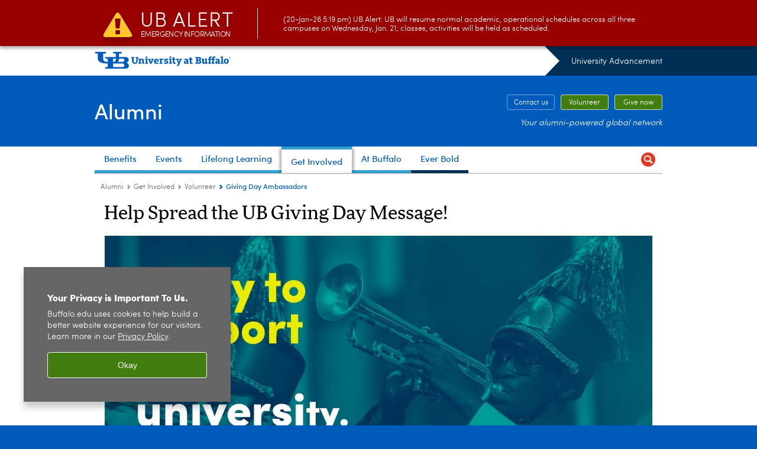

--- FILE ---
content_type: text/html; charset=UTF-8
request_url: https://www.buffalo.edu/alumni/get-involved/volunteer/ambassador-toolbox.html
body_size: 13826
content:
<!DOCTYPE HTML><html lang="en" class="ubcms-65"><head><link rel="preconnect" href="https://www.googletagmanager.com/" crossorigin/><link rel="dns-prefetch" href="https://www.googletagmanager.com/"/><link rel="dns-prefetch" href="https://connect.facebook.net/"/><link rel="dns-prefetch" href="https://www.google-analytics.com/"/><meta http-equiv="X-UA-Compatible" content="IE=edge"/><meta http-equiv="content-type" content="text/html; charset=UTF-8"/><meta name="date" content="2025-03-31"/><meta property="thumbnail" content="https://www.buffalo.edu/alumni/get-involved/volunteer/ambassador-toolbox/_jcr_content/par/image.img.512.auto.jpg/1742831336734.jpg"/><meta property="thumbnail:alt" content="UB Giving Day. "/><meta property="og:title" content="A Day to Support Our Own"/><meta property="og:description" content="You’re a part of UB’s story—and we want you to be part of writing the next chapter for our students."/><meta property="og:image" content="https://www.buffalo.edu/etc/designs/ubcms/clientlibs-main/images/ub-social.png.img.512.auto.png/1615975625016.png"/><meta property="og:image:alt" content="University at Buffalo (UB)"/><meta name="twitter:card" content="summary_large_image"/><meta id="meta-viewport" name="viewport" content="width=device-width,initial-scale=1"/><script>
            function adjustViewport() {
                if (screen.width > 720 && screen.width <= 1000) {
                    document.getElementById('meta-viewport').setAttribute('content','width=1000,initial-scale=1');
                }
                else {
                    document.getElementById('meta-viewport').setAttribute('content','width=device-width,initial-scale=1');
                }
            }

            window.addEventListener('resize', adjustViewport);
            adjustViewport();
        </script><script>(function(w,d,s,l,i){w[l]=w[l]||[];w[l].push({'gtm.start':new Date().getTime(),event:'gtm.js'});var f=d.getElementsByTagName(s)[0],j=d.createElement(s),dl=l!='dataLayer'?'&l='+l:'';j.async=true;j.src='https://www.googletagmanager.com/gtm.js?id='+i+dl;f.parentNode.insertBefore(j,f);})(window,document,'script','dataLayer','GTM-T5KRRKT');</script><script>(function(w,d,s,l,i){w[l]=w[l]||[];w[l].push({'gtm.start':new Date().getTime(),event:'gtm.js'});var f=d.getElementsByTagName(s)[0],j=d.createElement(s),dl=l!='dataLayer'?'&l='+l:'';j.async=true;j.src='https://www.googletagmanager.com/gtm.js?id='+i+dl;f.parentNode.insertBefore(j,f);})(window,document,'script','dataLayer','GTM-PRK43Q');</script><title>Ambassador Toolbox - Alumni - University at Buffalo</title><link rel="canonical" href="https://www.buffalo.edu/alumni/get-involved/volunteer/ambassador-toolbox.html"/><meta name="description" content="You’re a part of UB’s story—and we want you to be part of writing the next chapter for our students. Beginning on April 26, join us for UB Giving Day and deliver big opportunities that make the UB experience everything it is and everything it can be."/><link rel="stylesheet" href="/v-05f1b1831d97ec03b6cbca87f5fdfdfd/etc/designs/ubcms/clientlibs.min.05f1b1831d97ec03b6cbca87f5fdfdfd.css" type="text/css"><script src="/v-0a5fefd446109e82d35bd3767b4e6bda/etc/designs/ubcms/clientlibs-polyfills.min.0a5fefd446109e82d35bd3767b4e6bda.js" nomodule></script><script src="/v-cee8557e8779d371fe722bbcdd3b3eb7/etc.clientlibs/clientlibs/granite/jquery.min.cee8557e8779d371fe722bbcdd3b3eb7.js"></script><script src="/v-c8339545b501e3db3abc37c9a4cc2d6e/etc.clientlibs/core/wcm/components/commons/site/clientlibs/container.min.c8339545b501e3db3abc37c9a4cc2d6e.js"></script><script src="/v-35068a8fcda18fa8cfe84d99ba6229b7/etc/designs/ubcms/clientlibs.min.35068a8fcda18fa8cfe84d99ba6229b7.js"></script><style>
    img.lazyload,img.lazyloading{position:relative;background:#EEE}
    img.lazyload:before,img.lazyloading:before{content:"";background:#EEE;position:absolute;top:0;left:0;bottom:0;right:0}
</style><script>
    window.top.document.documentElement.setAttribute('data-host', 'cmspub2 0121\u002D012836');
</script></head><body class="contentpage page" data-ubcms-pagetype="ONE_COL"><noscript><iframe src="https://www.googletagmanager.com/ns.html?id=GTM-T5KRRKT" height="0" width="0" style="display:none;visibility:hidden"></iframe></noscript><noscript><iframe src="https://www.googletagmanager.com/ns.html?id=GTM-PRK43Q" height="0" width="0" style="display:none;visibility:hidden"></iframe></noscript><nav><a href="#skip-to-content" id="skip-to-content-link">Skip to Content</a></nav><div></div><div id="page"><div class="page-inner"><div class="page-inner-1"><div class="page-inner-2"><div class="page-inner-2a"></div><div class="page-inner-3"><header><div class="innerheader inheritedreference reference parbase"><div class="header-page unstructured-page page basicpage"><div class="root container responsivegrid no-padding"><div id="container-9810d06e9f" class="cmp-container "><div class="aem-Grid aem-Grid--12 aem-Grid--default--12 "><div class="reference parbase aem-GridColumn aem-GridColumn--default--12"><div class="unstructuredpage page basicpage"><div class="par parsys "><div class="list parbase section"></div><script>UBCMS.longTermAlert.init()
</script></div></div><div contenttreeid="longtermalertbanner" contenttreestatus="Not published" style="display:none;"></div></div><div class="alertbanner reference parbase aem-GridColumn aem-GridColumn--default--12"><div class="capdatadisplay"><div class="cap-message"><a href="https://emergency.buffalo.edu"> <span class="cap-header"><i class="icon-callout-warning"></i><span class="line1">UB Alert</span><span class="line2">Emergency Information</span></span> (20-Jan-26 5:19 pm) UB Alert: UB will resume normal academic, operational schedules across all three campuses on Wednesday, Jan. 21; classes, activities will be held as scheduled.</a></div></div><div contenttreeid="alertbanner" contenttreestatus="Not published" style="display:none;"></div><script>UBCMS.namespace('alert').init();</script></div><div class="core-header secondary theme-ub-blue sans-serif aem-GridColumn aem-GridColumn--default--12"><div class="inner inherited" data-with-topnav="true"><div class="top with-parent-organizations"><div class="ub-title"><a href="//www.buffalo.edu/"> <span class="ub-logo"></span> <span class="ada-hidden"> (UB)</span> </a><div class="arrow"></div></div><div class="parent-organizations"><a href="/advancement.html">University Advancement</a></div></div><div class="stickable"><div class="main border-standard-gray"><a href="//www.buffalo.edu/" class="ub-logo-wrapper"> <span class="ub-logo"></span> <span class="ada-hidden">University at Buffalo (UB)</span> </a><div class="left"><div class="parent-organizations"><a href="/advancement.html">University Advancement</a></div><div class="site-title"><div class="title "><a href="/alumni.html"> Alumni </a></div></div></div><div class="right"><div class="tasknav container responsivegrid"><div id="container-ded1dda020" class="cmp-container"><div class="core-button buttoncomponent color secondary"><a href="/alumni/about-us/contact-us.html" aria-label="Contact us"> Contact us </a></div><div class="core-button buttoncomponent"><a href="/alumni/get-involved/volunteer.html" aria-label="Volunteer" target="_blank"> Volunteer </a></div><div class="core-button buttoncomponent"><a href="https://ubfoundation.buffalo.edu/giving/index.php" aria-label="Give now" target="_blank"> Give now </a></div></div></div><div class="tagline">Your alumni-powered global network</div></div></div><div class="core-topnav topnav-base"><button id="mobile-toggle" class="mobile-toggle desktop-hidden" aria-expanded="false" aria-controls="topnav" title="Toggle Navigation Menu"> <span class="ada-hidden">Toggle Navigation Menu</span> </button><div class="mobile-toggle-triangle-pin desktop-hidden"></div><nav id="topnav" class="nav-main depth-1 with-search" aria-label="site navigation"><div class="nav-main-inner"><div class="search-wrapper mobile" data-set="search-wrapper"></div><ul class="nav-wrapper top-choices" data-device="desktop" data-variant="top-choices"><li class="topnav-item basic theme-victor-e-blue"><div class="nav-subtree nav-leaf topnav-item no-submenu"><span class="teaser teaser-inline " data-model="PageTeaser"> <a class="teaser-primary-anchor" href="/alumni/benefits.html"> <span class="teaser-inner"> <!--noindex--><span class="teaser-date">7/21/25</span><!--endnoindex--> <span class="teaser-title">Benefits</span> </span> </a> </span></div></li><li class="topnav-item basic theme-victor-e-blue"><div class="nav-subtree nav-leaf topnav-item no-submenu"><span class="teaser teaser-inline " data-model="PageTeaser"> <a class="teaser-primary-anchor" href="https://events.advancement.buffalo.edu/en/Ho16afy7/g/all-events"> <span class="teaser-inner"> <!--noindex--><span class="teaser-date">8/11/25</span><!--endnoindex--> <span class="teaser-title">Events</span> </span> </a> </span></div></li><li class="topnav-item basic theme-victor-e-blue"><div class="nav-subtree nav-leaf topnav-item no-submenu"><span class="teaser teaser-inline " data-model="PageTeaser"> <a class="teaser-primary-anchor" href="/alumni/lifelong-learning.html"> <span class="teaser-inner"> <!--noindex--><span class="teaser-date">8/20/25</span><!--endnoindex--> <span class="teaser-title">Lifelong Learning</span> </span> </a> </span></div></li><li class="topnav-item basic theme-victor-e-blue active"><div class="nav-subtree nav-leaf topnav-item no-submenu"><span class="teaser teaser-inline " data-model="PageTeaser"> <a class="teaser-primary-anchor" href="/alumni/get-involved.html"> <span class="teaser-inner"> <!--noindex--><span class="teaser-date">7/21/25</span><!--endnoindex--> <span class="teaser-title">Get Involved</span> </span> </a> </span></div></li><li class="topnav-item basic theme-victor-e-blue"><div class="nav-subtree nav-leaf topnav-item no-submenu"><span class="teaser teaser-inline " data-model="PageTeaser"> <a class="teaser-primary-anchor" href="/alumni/at-buffalo.html"> <span class="teaser-inner"> <!--noindex--><span class="teaser-date">10/1/25</span><!--endnoindex--> <span class="teaser-title">At Buffalo</span> </span> </a> </span></div></li><li class="topnav-item basic theme-harriman-blue"><div class="nav-subtree nav-leaf topnav-item no-submenu"><span class="teaser teaser-inline " data-model="RedirectpageTeaser"> <a class="teaser-primary-anchor" href="/campaign.html"> <span class="teaser-inner"> <!--noindex--><span class="teaser-date">11/22/24</span><!--endnoindex--> <span class="teaser-title">Ever Bold</span> </span> </a> </span></div></li></ul><ul class="nav-wrapper full" data-device="mobile" data-variant="full"><li class="topnav-item basic theme-victor-e-blue"><div class="nav-subtree nav-leaf topnav-item no-submenu"><span class="teaser teaser-inline " data-model="PageTeaser"> <a class="teaser-primary-anchor" href="/alumni/benefits.html"> <span class="teaser-inner"> <!--noindex--><span class="teaser-date">7/21/25</span><!--endnoindex--> <span class="teaser-title">Benefits</span> </span> </a> </span></div></li><li class="topnav-item basic theme-victor-e-blue"><div class="nav-subtree nav-leaf topnav-item no-submenu"><span class="teaser teaser-inline " data-model="PageTeaser"> <a class="teaser-primary-anchor" href="https://events.advancement.buffalo.edu/en/Ho16afy7/g/all-events"> <span class="teaser-inner"> <!--noindex--><span class="teaser-date">8/11/25</span><!--endnoindex--> <span class="teaser-title">Events</span> </span> </a> </span></div></li><li class="topnav-item basic theme-victor-e-blue"><div class="nav-subtree nav-leaf topnav-item no-submenu"><span class="teaser teaser-inline " data-model="PageTeaser"> <a class="teaser-primary-anchor" href="/alumni/lifelong-learning.html"> <span class="teaser-inner"> <!--noindex--><span class="teaser-date">8/20/25</span><!--endnoindex--> <span class="teaser-title">Lifelong Learning</span> </span> </a> </span></div></li><li class="topnav-item basic theme-victor-e-blue active"><div class="nav-subtree nav-leaf topnav-item no-submenu"><span class="teaser teaser-inline " data-model="PageTeaser"> <a class="teaser-primary-anchor" href="/alumni/get-involved.html"> <span class="teaser-inner"> <!--noindex--><span class="teaser-date">7/21/25</span><!--endnoindex--> <span class="teaser-title">Get Involved</span> </span> </a> </span></div></li><li class="topnav-item basic theme-victor-e-blue"><div class="nav-subtree nav-leaf topnav-item no-submenu"><span class="teaser teaser-inline " data-model="PageTeaser"> <a class="teaser-primary-anchor" href="/alumni/at-buffalo.html"> <span class="teaser-inner"> <!--noindex--><span class="teaser-date">10/1/25</span><!--endnoindex--> <span class="teaser-title">At Buffalo</span> </span> </a> </span></div></li><li class="topnav-item basic theme-harriman-blue"><div class="nav-subtree nav-leaf topnav-item no-submenu"><span class="teaser teaser-inline " data-model="RedirectpageTeaser"> <a class="teaser-primary-anchor" href="/campaign.html"> <span class="teaser-inner"> <!--noindex--><span class="teaser-date">11/22/24</span><!--endnoindex--> <span class="teaser-title">Ever Bold</span> </span> </a> </span></div></li></ul><div class="search-wrapper desktop" data-set="search-wrapper"><div class="search"><!--noindex--><div class="search-menu" tabindex="0"><div class="search-label">Search</div><!-- Uses appendAround.js script to transfer this search form to mobile nav menu via data-set attribute. --><div class="search-content" data-set="mobile-search"><form class="search-form" method="GET" action="/alumni/searchresults.html" onsubmit="return this.q.value != ''"><div class="search-container" role="search"><input autocomplete="off" id="ubcms-gen-363453320" class="search-input" name="q" type="text" placeholder="Search" aria-label="Search"/> <button class="search-submit" type="submit" value="Search" aria-label="Search"></button></div></form></div></div><!--endnoindex--></div></div><div class="audiencenav list parbase"></div><div class="tasknav container responsivegrid"><div id="container-7efea7e26f" class="cmp-container"><div class="core-button buttoncomponent color secondary"><a href="/alumni/about-us/contact-us.html" aria-label="Contact us"> Contact us </a></div><div class="core-button buttoncomponent"><a href="/alumni/get-involved/volunteer.html" aria-label="Volunteer" target="_blank"> Volunteer </a></div><div class="core-button buttoncomponent"><a href="https://ubfoundation.buffalo.edu/giving/index.php" aria-label="Give now" target="_blank"> Give now </a></div></div></div></div></nav><script>
    // Setup document ready and window resize listeners for async/lazy loading topnav submenus.
    new UBCMS.core.topnav.SubmenuLoader(
        '\/content\/www\/alumni\/config\/header\u002Denriched\/jcr:content\/root\/header\/topnav',
        'https:\/\/www.buffalo.edu\/alumni\/get\u002Dinvolved\/volunteer\/ambassador\u002Dtoolbox.html',
        '.core-topnav .nav-wrapper'
    ).initLoadListeners();
</script></div></div></div><script>new UBCMS.core.header.StickyHeader('.core-header').initScrollListener();</script></div><div class="container responsivegrid no-padding aem-GridColumn aem-GridColumn--default--12"><div id="container-7bb92934ff" class="cmp-container"><div class="htmlsnippet"><div><div class="wordmark-center"><div class="atbuffalo-logo-header"><a href="//www.buffalo.edu/alumni/at-buffalo"><img class="ub-logo-header-img" src="/content/dam/www/atbuffalo/img/atUBHeader-notagline.png" alt="At Buffalo Logo, The magazine for alumni and friends of the State University of New York at Buffalo"></a></div></div><style>
    
/* HIDE 'AtBuffalo' wordmark on all other pages */    
.wordmark-center, .wordmark-center .ub-logo-header-img {
  display: none;
}

/* SHOW 'AtBuffalo' wordmark on AtBuffalo Pages */    
.atBuffalo .wordmark-center {
  display: block;
  margin-left: auto;
  margin-right: auto;
  width: 50%;
    margin-top: 20px;
}
.atBuffalo .wordmark-center .ub-logo-header-img {
  display: block;
  width: 100%;
  height: auto;
}
</style></div></div><div class="breadcrumbs"><div class="breadcrumbs-inner" role="navigation" aria-label="breadcrumbs"><ul class="breadcrumb"><li><a aria-label="www.buffalo.edu:Alumni" href="/alumni.html">Alumni</a> <span class="arrow"><span>&gt;</span></span></li><li><a aria-label="Alumni:Get Involved" href="/alumni/get-involved.html">Get Involved</a> <span class="arrow"><span>&gt;</span></span></li><li><a aria-label="Get Involved:Volunteer" href="/alumni/get-involved/volunteer.html">Volunteer</a> <span class="arrow"><span>&gt;</span></span></li><li class="current-page">Giving Day Ambassadors</li></ul></div></div></div></div></div></div></div></div><div contenttreeid="innerheader" contenttreestatus="Not published" style="display:none;"></div></div></header><div id="columns" class="one-column clearfix"><div class="columns-bg columns-bg-1"><div class="columns-bg columns-bg-2"><div class="columns-bg columns-bg-3"><div class="columns-bg columns-bg-4"><div id="skip-to-content"></div><div id="center" role="main"><div class="mobile-content-top" data-set="content-top"></div><div class="par parsys"><div class="title section"><h1 onpaste="onPasteFilterPlainText(event)" id="title_1665745726"> Help Spread the UB Giving Day Message! </h1></div><div class="image-container image-container-926"><div class="image border-hide"><a href="https://ubgivingday.buffalo.edu/"><noscript><picture contenttreeid='image' contenttreestatus='Not published'><source type="image/jpeg" media="(max-width: 568px)" srcset="/content/www/alumni/get-involved/volunteer/ambassador-toolbox/jcr:content/par/image.img.448.auto.m.q50.jpg/1742831336734.jpg, /content/www/alumni/get-involved/volunteer/ambassador-toolbox/jcr:content/par/image.img.576.auto.m.q50.jpg/1742831336734.jpg 2x"><source type="image/jpeg" media="(max-width: 720px)" srcset="/content/www/alumni/get-involved/volunteer/ambassador-toolbox/jcr:content/par/image.img.688.auto.q80.jpg/1742831336734.jpg"><source type="image/jpeg" srcset="/content/www/alumni/get-involved/volunteer/ambassador-toolbox/jcr:content/par/image.img.926.auto.jpg/1742831336734.jpg, /content/www/alumni/get-involved/volunteer/ambassador-toolbox/jcr:content/par/image.img.1852.auto.q65.jpg/1742831336734.jpg 2x"><img alt="UB Giving Day. " width="926" class="img-926 cq-dd-image lazyload" src="/content/www/alumni/get-involved/volunteer/ambassador-toolbox/_jcr_content/par/image.img.926.auto.jpg/1742831336734.jpg" data-sizes="auto" data-parent-fit="contain" srcset="/content/www/alumni/get-involved/volunteer/ambassador-toolbox/jcr:content/par/image.img.1852.auto.q65.jpg/1742831336734.jpg 2x"></picture></noscript><picture class="no-display" contenttreeid='image' contenttreestatus='Not published'><source type="image/jpeg" media="(max-width: 568px)" data-srcset="/content/www/alumni/get-involved/volunteer/ambassador-toolbox/jcr:content/par/image.img.448.auto.m.q50.jpg/1742831336734.jpg, /content/www/alumni/get-involved/volunteer/ambassador-toolbox/jcr:content/par/image.img.576.auto.m.q50.jpg/1742831336734.jpg 2x"><source type="image/jpeg" media="(max-width: 720px)" data-srcset="/content/www/alumni/get-involved/volunteer/ambassador-toolbox/jcr:content/par/image.img.688.auto.q80.jpg/1742831336734.jpg"><source type="image/jpeg" data-srcset="/content/www/alumni/get-involved/volunteer/ambassador-toolbox/jcr:content/par/image.img.926.auto.jpg/1742831336734.jpg, /content/www/alumni/get-involved/volunteer/ambassador-toolbox/jcr:content/par/image.img.1852.auto.q65.jpg/1742831336734.jpg 2x"><img alt="UB Giving Day. " width="926" class="img-926 cq-dd-image lazyload" data-src="/content/www/alumni/get-involved/volunteer/ambassador-toolbox/jcr%3acontent/par/image.img.926.auto.jpg/1742831336734.jpg" data-sizes="auto" data-parent-fit="contain" data-srcset="/content/www/alumni/get-involved/volunteer/ambassador-toolbox/jcr:content/par/image.img.1852.auto.q65.jpg/1742831336734.jpg 2x"></picture><script>jQuery('picture.no-display').removeClass('no-display');</script></a></div></div><div class="callout section"><div class="icon-info bold-ub-blue"><div class="title">Save the Date</div><p>UB Giving Day is April 9-10, noon EDT to noon EDT, visit <a href="http://ubgivingday.buffalo.edu">ubgivingday.buffalo.edu</a> for more information.</p></div></div><div class="title section"><h2 onpaste="onPasteFilterPlainText(event)" id="title_1924024969"> Your help matters just as much </h2></div><div class="text parbase section"><p>You're part of UB's True Blue family and we know we can achieve greatness when we come together. Beginning on April 9, join us for UB Giving Day-a 24-hour, community driven fundraising challenge that gives us the chance to deliver big opportunities to our students. Contests and challenges spark friendly competition, the hastag #UBGivingDay builds awareness and excitement, but it's YOU, your dedication, and generosity that marks&nbsp; years of UB Giving Day fueling innovation, transforming lives, and illuminating all that's possible at UB and beyond.</p></div><div class="onthispage section"><div class="title"><h2 class="otpHeader">On this page:</h2></div><div id="ubcms-gen-363453322" class="onThisPage"></div><script>
    $(document).ready(function () {
        UBCMS.components.onthispage.createOnThisPageLinks(
            'ubcms\u002Dgen\u002D363453322',
            '#banner .parsys > .section.title > h3, #banner .parsys_column > .section.title > h3, #banner .parsys .appendaround\u002Dcontainer > .section.title > h3, #banner .parsys_column .appendaround\u002Dcontainer > .section.title > h3, #banner .parsys > .collapsible\u002Dcontainer > .collapsible > h3.collapsible\u002Dtitle, #banner .parsys_column > .collapsible\u002Dcontainer > .collapsible > h3.collapsible\u002Dtitle, #banner .parsys > .collapsible\u002Dcontainer > .section.title > h3, #banner.parsys > .section.title > h3, #banner.parsys .appendaround\u002Dcontainer > .section.title > h3, #banner.parsys > .collapsible\u002Dcontainer > .collapsible > h3.collapsible\u002Dtitle, #banner.parsys > .collapsible\u002Dcontainer > .section.title > h3, #center .parsys > .section.title > h3, #center .parsys_column > .section.title > h3, #center .parsys .appendaround\u002Dcontainer > .section.title > h3, #center .parsys_column .appendaround\u002Dcontainer > .section.title > h3, #center .parsys > .collapsible\u002Dcontainer > .collapsible > h3.collapsible\u002Dtitle, #center .parsys_column > .collapsible\u002Dcontainer > .collapsible > h3.collapsible\u002Dtitle, #center .parsys > .collapsible\u002Dcontainer > .section.title > h3, #center.parsys > .section.title > h3, #center.parsys .appendaround\u002Dcontainer > .section.title > h3, #center.parsys > .collapsible\u002Dcontainer > .collapsible > h3.collapsible\u002Dtitle, #center.parsys > .collapsible\u002Dcontainer > .section.title > h3, #center\u002Dnocols .top .parsys > .section.title > h3, #center\u002Dnocols .top .parsys_column > .section.title > h3, #center\u002Dnocols .top .parsys .appendaround\u002Dcontainer > .section.title > h3, #center\u002Dnocols .top .parsys_column .appendaround\u002Dcontainer > .section.title > h3, #center\u002Dnocols .top .parsys > .collapsible\u002Dcontainer > .collapsible > h3.collapsible\u002Dtitle, #center\u002Dnocols .top .parsys_column > .collapsible\u002Dcontainer > .collapsible > h3.collapsible\u002Dtitle, #center\u002Dnocols .top .parsys > .collapsible\u002Dcontainer > .section.title > h3, #center\u002Dnocols .top.parsys > .section.title > h3, #center\u002Dnocols .top.parsys .appendaround\u002Dcontainer > .section.title > h3, #center\u002Dnocols .top.parsys > .collapsible\u002Dcontainer > .collapsible > h3.collapsible\u002Dtitle, #center\u002Dnocols .top.parsys > .collapsible\u002Dcontainer > .section.title > h3, #center\u002Dnocols .bottom .parsys > .section.title > h3, #center\u002Dnocols .bottom .parsys_column > .section.title > h3, #center\u002Dnocols .bottom .parsys .appendaround\u002Dcontainer > .section.title > h3, #center\u002Dnocols .bottom .parsys_column .appendaround\u002Dcontainer > .section.title > h3, #center\u002Dnocols .bottom .parsys > .collapsible\u002Dcontainer > .collapsible > h3.collapsible\u002Dtitle, #center\u002Dnocols .bottom .parsys_column > .collapsible\u002Dcontainer > .collapsible > h3.collapsible\u002Dtitle, #center\u002Dnocols .bottom .parsys > .collapsible\u002Dcontainer > .section.title > h3, #center\u002Dnocols .bottom.parsys > .section.title > h3, #center\u002Dnocols .bottom.parsys .appendaround\u002Dcontainer > .section.title > h3, #center\u002Dnocols .bottom.parsys > .collapsible\u002Dcontainer > .collapsible > h3.collapsible\u002Dtitle, #center\u002Dnocols .bottom.parsys > .collapsible\u002Dcontainer > .section.title > h3, #left .top .parsys > .section.title > h3, #left .top .parsys_column > .section.title > h3, #left .top .parsys .appendaround\u002Dcontainer > .section.title > h3, #left .top .parsys_column .appendaround\u002Dcontainer > .section.title > h3, #left .top .parsys > .collapsible\u002Dcontainer > .collapsible > h3.collapsible\u002Dtitle, #left .top .parsys_column > .collapsible\u002Dcontainer > .collapsible > h3.collapsible\u002Dtitle, #left .top .parsys > .collapsible\u002Dcontainer > .section.title > h3, #left .top.parsys > .section.title > h3, #left .top.parsys .appendaround\u002Dcontainer > .section.title > h3, #left .top.parsys > .collapsible\u002Dcontainer > .collapsible > h3.collapsible\u002Dtitle, #left .top.parsys > .collapsible\u002Dcontainer > .section.title > h3, #container.content .parsys > .section.title > h3, #container.content .parsys_column > .section.title > h3, #container.content .parsys .appendaround\u002Dcontainer > .section.title > h3, #container.content .parsys_column .appendaround\u002Dcontainer > .section.title > h3, #container.content .parsys > .collapsible\u002Dcontainer > .collapsible > h3.collapsible\u002Dtitle, #container.content .parsys_column > .collapsible\u002Dcontainer > .collapsible > h3.collapsible\u002Dtitle, #container.content .parsys > .collapsible\u002Dcontainer > .section.title > h3, #container.content.parsys > .section.title > h3, #container.content.parsys .appendaround\u002Dcontainer > .section.title > h3, #container.content.parsys > .collapsible\u002Dcontainer > .collapsible > h3.collapsible\u002Dtitle, #container.content.parsys > .collapsible\u002Dcontainer > .section.title > h3',
            '2',
            '');
    });
</script></div><div class="title section"><h2 onpaste="onPasteFilterPlainText(event)" id="title_1406321645_cop"> How You Can Help </h2></div><div class="title section"><h3 onpaste="onPasteFilterPlainText(event)" id="title_1406321645_cop_444132353"> Show your UB pride! </h3></div><div class="text parbase section"><p>The annual UB Giving Day is an opportunity for the entire UB community&ndash;alumni, faculty, staff, students, parents and friends&ndash;to come together to raise critical funds that benefit our incredible students here at the University at Buffalo. Your gift on UB Giving Day is maximized with the power of&nbsp; challenges for an even greater impact.</p></div><div class="title section"><h3 onpaste="onPasteFilterPlainText(event)" id="title_1406321645_cop_1785884308"> Role of Ambassadors </h3></div><div class="text parbase section"><p><a href="https://ubgivingday.buffalo.edu/giving-day/85918/signup">Sign up to be an ambassador</a> for your favorite schools, college, programs, and groups to use your voice to get them more support! As a UB champion, you can help build excitement for your favorite causes by promoting them to your personal nextworks and social media platforms.<br/> <br/> You'll get an individualized link that allows you to track your resulrs throughout UB Giving Day and see how much you've helped your favorite programs increase their donations!</p></div><div class="title section"><h3 onpaste="onPasteFilterPlainText(event)" id="title_1406321645"> Ways to be an ambassador before and during UB Giving Day </h3></div><div class="text parbase section"><ul><li><b><a href="https://ubgivingday.buffalo.edu/giving-day/85918">Make a gift</a></b>. If you have already made a gift this year, thank you! By making an additional gift on UB Giving Day, regardless of the size, your support of an area that is meaningful to you will be increased with the power of challenges.<br/></li><li><b>Encourage your network to join you in making a gift on UB Giving Day</b>. Share with your colleagues, friends, and classmates why you choose to give back to UB, and encourage them to join you in supporting an area of the university they are passionate about.</li><li><b>Talk about UB Giving Day on your social media channels</b> (Facebook, X, LinkedIn and Instagram) by sharing UB posts or creating your own. Be sure to use #UBGivingDay and #UBuffalo to amplify the message! Sample posts and images are below.</li><li><b>Follow UB Alumni on social media!&nbsp;</b><ul><li><a href="https://twitter.com/ubalumni">Follow us on</a> X!</li><li><a href="https://www.facebook.com/buffaloalumni">Follow us on Facebook</a>!</li><li><a href="https://youtube.com/c/ubalumni">Subscribe to our YouTube channel</a>!<b>&nbsp; &nbsp; &nbsp; &nbsp; &nbsp; &nbsp;&nbsp;</b></li></ul></li><li><b>Participate in a social media challenge.</b> Take a look at the UB Alumni page on Facebook for fun challenges on April 17 and 18, and for the chance to win UB swag.</li></ul></div><div class="text parbase section"><p><b>Thank you for being a UB champion. Go Bulls!</b></p></div><div class="parsys_column cq-colctrl-3-9"><div class="parsys_column cq-colctrl-3-9-c0"><div class="title section"><h3 onpaste="onPasteFilterPlainText(event)" id="title_664596222"> Suggested posts </h3></div></div><div class="parsys_column cq-colctrl-3-9-c1"><div class="title section"><h4 onpaste="onPasteFilterPlainText(event)" id="title_1786006369"> Copy and paste to share these sample posts, or create your own: </h4></div><div class="text parbase section"><ul><li>There&rsquo;s no time like the present to shape the future for UB students. Support UB your way by heading to <a href="https://ubgivingday.buffalo.edu/">ubgivingday.buffalo.edu</a> today. #UBuffalo #UBGivingDay</li><li>Today is #UBGivingDay, and you&rsquo;re part of our story. Help write the next chapter for our students by making a gift today at ubgivingday.buffalo.edu. #UBuffalo<br/></li><li>At UB, we all love a good challenge. And today, as part of UB Giving Day, there are plenty of challenges to choose from! Visit <a href="https://ubgivingday.buffalo.edu/">ubgivingday.buffalo.edu</a> to support UB your way. #UBuffalo #UBGivingDay<br/></li><li>There&rsquo;s still time to join our community for UB Giving Day, and every dollar makes a difference. Give your way at <a href="https://ubgivingday.buffalo.edu/">ubgivingday.buffalo.edu</a>. #UBuffalo #UBGivingDay</li><li>What can a community accomplish in 24 hours? Knowing this community, a whole lot. Head to <a href="https://ubgivingday.buffalo.edu/">ubgivingday.buffalo.edu</a> now to support our incredible students. #UBuffalo #UBGivingDay</li><li>Join in for #UBGivingDay&mdash;a 24-hour, community-driven challenge where every dollar and every share supports our students. Visit <a href="https://ubgivingday.buffalo.edu/">ubgivingday.buffalo.edu</a> to participate. #UBuffalo</li><li>What a day! Together, we started UB Giving Day strong, and together, we can finish even stronger. Don&rsquo;t miss your opportunity to support your university, your way at <a href="https://ubgivingday.buffalo.edu/">ubgivingday.buffalo.edu</a>. #UBuffalo #UBGivingDay&nbsp;</li></ul></div><div class="title section"><h4 onpaste="onPasteFilterPlainText(event)" id="title_1786006369_cop"> spread the word about the Giving day scavenger hunt </h4></div><div class="text parbase section"><p>We have teamed up with Student Life to hide fifteen small Buffalo throughout North and South Campus. Students who find a Buffalo will be entered to win a prize pack, and get to designate a small donation to&nbsp; a school/program that will receive a donation on their behalf for UB Giving Day. Follow along on their Instagram <b>@ubstudentexp</b>, and consider sharing a post to get your student followers to join in!</p><p><b>Example post:</b></p><ul><li>"Today is #UBGivingDay! Get involved by heading on over to @ubstudentexp's Instagram to get in on the #UBGivingDay scavenger hunt and win a UB Prize Pack! #UBuffalo."</li></ul></div></div></div><div style="clear:both"></div><div class="hr hrline" style="clear:left;"></div><div class="parsys_column cq-colctrl-3-3-3-3"><div class="parsys_column cq-colctrl-3-3-3-3-c0"><div class="title section"><h3 onpaste="onPasteFilterPlainText(event)" id="graphic"> Social Media assets </h3></div></div><div class="parsys_column cq-colctrl-3-3-3-3-c1"><div class="image-container image-container-209"><div class="image border-hide"><a id="image_1608002578" class="image-zoom" href="/content/www/alumni/get-involved/volunteer/ambassador-toolbox/_jcr_content/par/image_1608002578.img.original.png/1743168666923.png" data-zoomcaption="&lt;p>UB Giving Day Gif&lt;/p> " data-zoomalt="UB Giving Day Gif "> <noscript><picture contenttreeid='image_1608002578' contenttreestatus='Not published'><source type="image/gif" media="(max-width: 568px)" srcset="/content/www/alumni/get-involved/volunteer/ambassador-toolbox/jcr:content/par/image_1608002578.img.448.auto.m.q50.gif/1743168666923.gif, /content/www/alumni/get-involved/volunteer/ambassador-toolbox/jcr:content/par/image_1608002578.img.576.auto.m.q50.gif/1743168666923.gif 2x"><source type="image/gif" media="(max-width: 720px)" srcset="/content/www/alumni/get-involved/volunteer/ambassador-toolbox/jcr:content/par/image_1608002578.img.688.auto.q80.gif/1743168666923.gif"><source type="image/gif" srcset="/content/www/alumni/get-involved/volunteer/ambassador-toolbox/jcr:content/par/image_1608002578.img.209.auto.gif/1743168666923.gif, /content/www/alumni/get-involved/volunteer/ambassador-toolbox/jcr:content/par/image_1608002578.img.418.auto.q65.gif/1743168666923.gif 2x"><img alt="Zoom image: UB Giving Day Gif " width="209" class="img-209 cq-dd-image lazyload" src="/content/www/alumni/get-involved/volunteer/ambassador-toolbox/_jcr_content/par/image_1608002578.img.209.auto.gif/1743168666923.gif" data-sizes="auto" data-parent-fit="contain" srcset="/content/www/alumni/get-involved/volunteer/ambassador-toolbox/jcr:content/par/image_1608002578.img.418.auto.q65.gif/1743168666923.gif 2x"></picture></noscript><picture class="no-display" contenttreeid='image_1608002578' contenttreestatus='Not published'><source type="image/gif" media="(max-width: 568px)" data-srcset="/content/www/alumni/get-involved/volunteer/ambassador-toolbox/jcr:content/par/image_1608002578.img.448.auto.m.q50.gif/1743168666923.gif, /content/www/alumni/get-involved/volunteer/ambassador-toolbox/jcr:content/par/image_1608002578.img.576.auto.m.q50.gif/1743168666923.gif 2x"><source type="image/gif" media="(max-width: 720px)" data-srcset="/content/www/alumni/get-involved/volunteer/ambassador-toolbox/jcr:content/par/image_1608002578.img.688.auto.q80.gif/1743168666923.gif"><source type="image/gif" data-srcset="/content/www/alumni/get-involved/volunteer/ambassador-toolbox/jcr:content/par/image_1608002578.img.209.auto.gif/1743168666923.gif, /content/www/alumni/get-involved/volunteer/ambassador-toolbox/jcr:content/par/image_1608002578.img.418.auto.q65.gif/1743168666923.gif 2x"><img alt="Zoom image: UB Giving Day Gif " width="209" class="img-209 cq-dd-image lazyload" data-src="/content/www/alumni/get-involved/volunteer/ambassador-toolbox/jcr%3acontent/par/image_1608002578.img.209.auto.gif/1743168666923.gif" data-sizes="auto" data-parent-fit="contain" data-srcset="/content/www/alumni/get-involved/volunteer/ambassador-toolbox/jcr:content/par/image_1608002578.img.418.auto.q65.gif/1743168666923.gif 2x"></picture><script>jQuery('picture.no-display').removeClass('no-display');</script><span class="zoom-icon"></span> <span class="ada-hidden">UB Giving Day Gif </span> </a></div></div><div class="buttoncomponent gray"><a href="/content/dam/www/alumni/giving-day/giving-day-2025/GivingDay_gif_square.gif" aria-label="Download gif"> Download gif </a></div><div class="hr hrline" style="clear:left;"></div><div class="image-container image-container-209"><div class="image border-hide"><a id="image_888714279" class="image-zoom" href="/content/www/alumni/get-involved/volunteer/ambassador-toolbox/_jcr_content/par/image_888714279.img.original.png/1743168693341.png" data-zoomcaption="&lt;p>UB Giving Day 1 hour left to give over students&lt;/p> " data-zoomalt="UB Giving Day 1 hour left to give over students "> <noscript><picture contenttreeid='image_888714279' contenttreestatus='Not published'><source type="image/jpeg" media="(max-width: 568px)" srcset="/content/www/alumni/get-involved/volunteer/ambassador-toolbox/jcr:content/par/image_888714279.img.448.auto.m.q50.jpg/1743168693341.jpg, /content/www/alumni/get-involved/volunteer/ambassador-toolbox/jcr:content/par/image_888714279.img.576.auto.m.q50.jpg/1743168693341.jpg 2x"><source type="image/jpeg" media="(max-width: 720px)" srcset="/content/www/alumni/get-involved/volunteer/ambassador-toolbox/jcr:content/par/image_888714279.img.688.auto.q80.jpg/1743168693341.jpg"><source type="image/jpeg" srcset="/content/www/alumni/get-involved/volunteer/ambassador-toolbox/jcr:content/par/image_888714279.img.209.auto.jpg/1743168693341.jpg, /content/www/alumni/get-involved/volunteer/ambassador-toolbox/jcr:content/par/image_888714279.img.418.auto.q65.jpg/1743168693341.jpg 2x"><img alt="Zoom image: UB Giving Day 1 hour left to give over students " width="209" class="img-209 cq-dd-image lazyload" src="/content/www/alumni/get-involved/volunteer/ambassador-toolbox/_jcr_content/par/image_888714279.img.209.auto.jpg/1743168693341.jpg" data-sizes="auto" data-parent-fit="contain" srcset="/content/www/alumni/get-involved/volunteer/ambassador-toolbox/jcr:content/par/image_888714279.img.418.auto.q65.jpg/1743168693341.jpg 2x"></picture></noscript><picture class="no-display" contenttreeid='image_888714279' contenttreestatus='Not published'><source type="image/jpeg" media="(max-width: 568px)" data-srcset="/content/www/alumni/get-involved/volunteer/ambassador-toolbox/jcr:content/par/image_888714279.img.448.auto.m.q50.jpg/1743168693341.jpg, /content/www/alumni/get-involved/volunteer/ambassador-toolbox/jcr:content/par/image_888714279.img.576.auto.m.q50.jpg/1743168693341.jpg 2x"><source type="image/jpeg" media="(max-width: 720px)" data-srcset="/content/www/alumni/get-involved/volunteer/ambassador-toolbox/jcr:content/par/image_888714279.img.688.auto.q80.jpg/1743168693341.jpg"><source type="image/jpeg" data-srcset="/content/www/alumni/get-involved/volunteer/ambassador-toolbox/jcr:content/par/image_888714279.img.209.auto.jpg/1743168693341.jpg, /content/www/alumni/get-involved/volunteer/ambassador-toolbox/jcr:content/par/image_888714279.img.418.auto.q65.jpg/1743168693341.jpg 2x"><img alt="Zoom image: UB Giving Day 1 hour left to give over students " width="209" class="img-209 cq-dd-image lazyload" data-src="/content/www/alumni/get-involved/volunteer/ambassador-toolbox/jcr%3acontent/par/image_888714279.img.209.auto.jpg/1743168693341.jpg" data-sizes="auto" data-parent-fit="contain" data-srcset="/content/www/alumni/get-involved/volunteer/ambassador-toolbox/jcr:content/par/image_888714279.img.418.auto.q65.jpg/1743168693341.jpg 2x"></picture><script>jQuery('picture.no-display').removeClass('no-display');</script><span class="zoom-icon"></span> <span class="ada-hidden">UB Giving Day 1 hour left to give over students </span> </a></div></div><div class="buttoncomponent gray"><a href="/content/dam/www/alumni/giving-day/giving-day-2025/UB_Giving_Day_DIGITAL_2025_1hour.jpg" aria-label="Download"> Download </a></div><div class="hr hrline" style="clear:left;"></div><div class="image-container image-container-209"><div class="image border-hide"><a id="image_1976100835_cop_1013695606" class="image-zoom" href="/content/www/alumni/get-involved/volunteer/ambassador-toolbox/_jcr_content/par/image_1976100835_cop_1013695606.img.original.png/1743168767216.png" data-zoomcaption="&lt;p>Vertical Giving Day image Today&#39;s the day to support your own.&amp;nbsp;&lt;/p> " data-zoomalt="Vertical Giving Day image Today&#39;s the day to support your own. "> <noscript><picture contenttreeid='image_1976100835_cop_1013695606' contenttreestatus='Not published'><source type="image/jpeg" media="(max-width: 568px)" srcset="/content/www/alumni/get-involved/volunteer/ambassador-toolbox/jcr:content/par/image_1976100835_cop_1013695606.img.448.auto.m.q50.jpg/1743168767216.jpg, /content/www/alumni/get-involved/volunteer/ambassador-toolbox/jcr:content/par/image_1976100835_cop_1013695606.img.576.auto.m.q50.jpg/1743168767216.jpg 2x"><source type="image/jpeg" media="(max-width: 720px)" srcset="/content/www/alumni/get-involved/volunteer/ambassador-toolbox/jcr:content/par/image_1976100835_cop_1013695606.img.688.auto.q80.jpg/1743168767216.jpg"><source type="image/jpeg" srcset="/content/www/alumni/get-involved/volunteer/ambassador-toolbox/jcr:content/par/image_1976100835_cop_1013695606.img.209.auto.jpg/1743168767216.jpg, /content/www/alumni/get-involved/volunteer/ambassador-toolbox/jcr:content/par/image_1976100835_cop_1013695606.img.418.auto.q65.jpg/1743168767216.jpg 2x"><img alt="Zoom image: Vertical Giving Day image Today's the day to support your own. " width="209" class="img-209 cq-dd-image lazyload" src="/content/www/alumni/get-involved/volunteer/ambassador-toolbox/_jcr_content/par/image_1976100835_cop_1013695606.img.209.auto.jpg/1743168767216.jpg" data-sizes="auto" data-parent-fit="contain" srcset="/content/www/alumni/get-involved/volunteer/ambassador-toolbox/jcr:content/par/image_1976100835_cop_1013695606.img.418.auto.q65.jpg/1743168767216.jpg 2x"></picture></noscript><picture class="no-display" contenttreeid='image_1976100835_cop_1013695606' contenttreestatus='Not published'><source type="image/jpeg" media="(max-width: 568px)" data-srcset="/content/www/alumni/get-involved/volunteer/ambassador-toolbox/jcr:content/par/image_1976100835_cop_1013695606.img.448.auto.m.q50.jpg/1743168767216.jpg, /content/www/alumni/get-involved/volunteer/ambassador-toolbox/jcr:content/par/image_1976100835_cop_1013695606.img.576.auto.m.q50.jpg/1743168767216.jpg 2x"><source type="image/jpeg" media="(max-width: 720px)" data-srcset="/content/www/alumni/get-involved/volunteer/ambassador-toolbox/jcr:content/par/image_1976100835_cop_1013695606.img.688.auto.q80.jpg/1743168767216.jpg"><source type="image/jpeg" data-srcset="/content/www/alumni/get-involved/volunteer/ambassador-toolbox/jcr:content/par/image_1976100835_cop_1013695606.img.209.auto.jpg/1743168767216.jpg, /content/www/alumni/get-involved/volunteer/ambassador-toolbox/jcr:content/par/image_1976100835_cop_1013695606.img.418.auto.q65.jpg/1743168767216.jpg 2x"><img alt="Zoom image: Vertical Giving Day image Today's the day to support your own. " width="209" class="img-209 cq-dd-image lazyload" data-src="/content/www/alumni/get-involved/volunteer/ambassador-toolbox/jcr%3acontent/par/image_1976100835_cop_1013695606.img.209.auto.jpg/1743168767216.jpg" data-sizes="auto" data-parent-fit="contain" data-srcset="/content/www/alumni/get-involved/volunteer/ambassador-toolbox/jcr:content/par/image_1976100835_cop_1013695606.img.418.auto.q65.jpg/1743168767216.jpg 2x"></picture><script>jQuery('picture.no-display').removeClass('no-display');</script><span class="zoom-icon"></span> <span class="ada-hidden">Vertical Giving Day image Today's the day to support your own. </span> </a></div></div><div class="buttoncomponent gray"><a href="/content/dam/www/alumni/giving-day/giving-day-2025/UB_Giving_Day_DIGITAL_DAYOF_2025_2 (1).jpg" aria-label="Download"> Download </a></div></div><div class="parsys_column cq-colctrl-3-3-3-3-c2"><div class="image-container image-container-209"><div class="image border-hide"><a id="image_375386752" class="image-zoom" href="/content/www/alumni/get-involved/volunteer/ambassador-toolbox/_jcr_content/par/image_375386752.img.original.png/1743168676637.png" data-zoomcaption="&lt;p>UB Giving Day graphic&lt;/p> " data-zoomalt="UB Giving Day graphic "> <noscript><picture contenttreeid='image_375386752' contenttreestatus='Not published'><source type="image/jpeg" media="(max-width: 568px)" srcset="/content/www/alumni/get-involved/volunteer/ambassador-toolbox/jcr:content/par/image_375386752.img.448.auto.m.q50.jpg/1743168676637.jpg, /content/www/alumni/get-involved/volunteer/ambassador-toolbox/jcr:content/par/image_375386752.img.576.auto.m.q50.jpg/1743168676637.jpg 2x"><source type="image/jpeg" media="(max-width: 720px)" srcset="/content/www/alumni/get-involved/volunteer/ambassador-toolbox/jcr:content/par/image_375386752.img.688.auto.q80.jpg/1743168676637.jpg"><source type="image/jpeg" srcset="/content/www/alumni/get-involved/volunteer/ambassador-toolbox/jcr:content/par/image_375386752.img.209.auto.jpg/1743168676637.jpg, /content/www/alumni/get-involved/volunteer/ambassador-toolbox/jcr:content/par/image_375386752.img.418.auto.q65.jpg/1743168676637.jpg 2x"><img alt="Zoom image: UB Giving Day graphic " width="209" class="img-209 cq-dd-image lazyload" src="/content/www/alumni/get-involved/volunteer/ambassador-toolbox/_jcr_content/par/image_375386752.img.209.auto.jpg/1743168676637.jpg" data-sizes="auto" data-parent-fit="contain" srcset="/content/www/alumni/get-involved/volunteer/ambassador-toolbox/jcr:content/par/image_375386752.img.418.auto.q65.jpg/1743168676637.jpg 2x"></picture></noscript><picture class="no-display" contenttreeid='image_375386752' contenttreestatus='Not published'><source type="image/jpeg" media="(max-width: 568px)" data-srcset="/content/www/alumni/get-involved/volunteer/ambassador-toolbox/jcr:content/par/image_375386752.img.448.auto.m.q50.jpg/1743168676637.jpg, /content/www/alumni/get-involved/volunteer/ambassador-toolbox/jcr:content/par/image_375386752.img.576.auto.m.q50.jpg/1743168676637.jpg 2x"><source type="image/jpeg" media="(max-width: 720px)" data-srcset="/content/www/alumni/get-involved/volunteer/ambassador-toolbox/jcr:content/par/image_375386752.img.688.auto.q80.jpg/1743168676637.jpg"><source type="image/jpeg" data-srcset="/content/www/alumni/get-involved/volunteer/ambassador-toolbox/jcr:content/par/image_375386752.img.209.auto.jpg/1743168676637.jpg, /content/www/alumni/get-involved/volunteer/ambassador-toolbox/jcr:content/par/image_375386752.img.418.auto.q65.jpg/1743168676637.jpg 2x"><img alt="Zoom image: UB Giving Day graphic " width="209" class="img-209 cq-dd-image lazyload" data-src="/content/www/alumni/get-involved/volunteer/ambassador-toolbox/jcr%3acontent/par/image_375386752.img.209.auto.jpg/1743168676637.jpg" data-sizes="auto" data-parent-fit="contain" data-srcset="/content/www/alumni/get-involved/volunteer/ambassador-toolbox/jcr:content/par/image_375386752.img.418.auto.q65.jpg/1743168676637.jpg 2x"></picture><script>jQuery('picture.no-display').removeClass('no-display');</script><span class="zoom-icon"></span> <span class="ada-hidden">UB Giving Day graphic </span> </a></div></div><div class="buttoncomponent gray"><a href="/content/dam/www/alumni/giving-day/giving-day-2024/UB_Giving_Day_1200x628_SupportUniversity.jpg" aria-label="Download"> Download </a></div><div class="hr hrline" style="clear:left;"></div><div class="image-container image-container-209"><div class="image border-hide"><a id="image_362568732" class="image-zoom" href="/content/www/alumni/get-involved/volunteer/ambassador-toolbox/_jcr_content/par/image_362568732.img.original.png/1743168745928.png" data-zoomcaption="&lt;p>Today is the day Giving Day graphic.&lt;/p> " data-zoomalt="Today is the day Giving Day graphic. "> <noscript><picture contenttreeid='image_362568732' contenttreestatus='Not published'><source type="image/jpeg" media="(max-width: 568px)" srcset="/content/www/alumni/get-involved/volunteer/ambassador-toolbox/jcr:content/par/image_362568732.img.448.auto.m.q50.jpg/1743168745928.jpg, /content/www/alumni/get-involved/volunteer/ambassador-toolbox/jcr:content/par/image_362568732.img.576.auto.m.q50.jpg/1743168745928.jpg 2x"><source type="image/jpeg" media="(max-width: 720px)" srcset="/content/www/alumni/get-involved/volunteer/ambassador-toolbox/jcr:content/par/image_362568732.img.688.auto.q80.jpg/1743168745928.jpg"><source type="image/jpeg" srcset="/content/www/alumni/get-involved/volunteer/ambassador-toolbox/jcr:content/par/image_362568732.img.209.auto.jpg/1743168745928.jpg, /content/www/alumni/get-involved/volunteer/ambassador-toolbox/jcr:content/par/image_362568732.img.418.auto.q65.jpg/1743168745928.jpg 2x"><img alt="Zoom image: Today is the day Giving Day graphic. " width="209" class="img-209 cq-dd-image lazyload" src="/content/www/alumni/get-involved/volunteer/ambassador-toolbox/_jcr_content/par/image_362568732.img.209.auto.jpg/1743168745928.jpg" data-sizes="auto" data-parent-fit="contain" srcset="/content/www/alumni/get-involved/volunteer/ambassador-toolbox/jcr:content/par/image_362568732.img.418.auto.q65.jpg/1743168745928.jpg 2x"></picture></noscript><picture class="no-display" contenttreeid='image_362568732' contenttreestatus='Not published'><source type="image/jpeg" media="(max-width: 568px)" data-srcset="/content/www/alumni/get-involved/volunteer/ambassador-toolbox/jcr:content/par/image_362568732.img.448.auto.m.q50.jpg/1743168745928.jpg, /content/www/alumni/get-involved/volunteer/ambassador-toolbox/jcr:content/par/image_362568732.img.576.auto.m.q50.jpg/1743168745928.jpg 2x"><source type="image/jpeg" media="(max-width: 720px)" data-srcset="/content/www/alumni/get-involved/volunteer/ambassador-toolbox/jcr:content/par/image_362568732.img.688.auto.q80.jpg/1743168745928.jpg"><source type="image/jpeg" data-srcset="/content/www/alumni/get-involved/volunteer/ambassador-toolbox/jcr:content/par/image_362568732.img.209.auto.jpg/1743168745928.jpg, /content/www/alumni/get-involved/volunteer/ambassador-toolbox/jcr:content/par/image_362568732.img.418.auto.q65.jpg/1743168745928.jpg 2x"><img alt="Zoom image: Today is the day Giving Day graphic. " width="209" class="img-209 cq-dd-image lazyload" data-src="/content/www/alumni/get-involved/volunteer/ambassador-toolbox/jcr%3acontent/par/image_362568732.img.209.auto.jpg/1743168745928.jpg" data-sizes="auto" data-parent-fit="contain" data-srcset="/content/www/alumni/get-involved/volunteer/ambassador-toolbox/jcr:content/par/image_362568732.img.418.auto.q65.jpg/1743168745928.jpg 2x"></picture><script>jQuery('picture.no-display').removeClass('no-display');</script><span class="zoom-icon"></span> <span class="ada-hidden">Today is the day Giving Day graphic. </span> </a></div></div><div class="buttoncomponent gray"><a href="/content/dam/www/alumni/giving-day/giving-day-2024/UB_Giving_Day_1200x1200_today2.jpg" aria-label="Download"> Download </a></div><div class="hr hrline" style="clear:left;"></div></div><div class="parsys_column cq-colctrl-3-3-3-3-c3"><div class="image-container image-container-209"><div class="image border-hide"><a id="image_335299224_copy" class="image-zoom" href="/content/www/alumni/get-involved/volunteer/ambassador-toolbox/_jcr_content/par/image_335299224_copy.img.original.png/1743168686047.png" data-zoomcaption="&lt;p>UB Giving Day 8 hours left to give over students&lt;/p> " data-zoomalt="UB Giving Day 8 hours left to give over students "> <noscript><picture contenttreeid='image_335299224_copy' contenttreestatus='Not published'><source type="image/jpeg" media="(max-width: 568px)" srcset="/content/www/alumni/get-involved/volunteer/ambassador-toolbox/jcr:content/par/image_335299224_copy.img.448.auto.m.q50.jpg/1743168686047.jpg, /content/www/alumni/get-involved/volunteer/ambassador-toolbox/jcr:content/par/image_335299224_copy.img.576.auto.m.q50.jpg/1743168686047.jpg 2x"><source type="image/jpeg" media="(max-width: 720px)" srcset="/content/www/alumni/get-involved/volunteer/ambassador-toolbox/jcr:content/par/image_335299224_copy.img.688.auto.q80.jpg/1743168686047.jpg"><source type="image/jpeg" srcset="/content/www/alumni/get-involved/volunteer/ambassador-toolbox/jcr:content/par/image_335299224_copy.img.209.auto.jpg/1743168686047.jpg, /content/www/alumni/get-involved/volunteer/ambassador-toolbox/jcr:content/par/image_335299224_copy.img.418.auto.q65.jpg/1743168686047.jpg 2x"><img alt="Zoom image: UB Giving Day 8 hours left to give over students " width="209" class="img-209 cq-dd-image lazyload" src="/content/www/alumni/get-involved/volunteer/ambassador-toolbox/_jcr_content/par/image_335299224_copy.img.209.auto.jpg/1743168686047.jpg" data-sizes="auto" data-parent-fit="contain" srcset="/content/www/alumni/get-involved/volunteer/ambassador-toolbox/jcr:content/par/image_335299224_copy.img.418.auto.q65.jpg/1743168686047.jpg 2x"></picture></noscript><picture class="no-display" contenttreeid='image_335299224_copy' contenttreestatus='Not published'><source type="image/jpeg" media="(max-width: 568px)" data-srcset="/content/www/alumni/get-involved/volunteer/ambassador-toolbox/jcr:content/par/image_335299224_copy.img.448.auto.m.q50.jpg/1743168686047.jpg, /content/www/alumni/get-involved/volunteer/ambassador-toolbox/jcr:content/par/image_335299224_copy.img.576.auto.m.q50.jpg/1743168686047.jpg 2x"><source type="image/jpeg" media="(max-width: 720px)" data-srcset="/content/www/alumni/get-involved/volunteer/ambassador-toolbox/jcr:content/par/image_335299224_copy.img.688.auto.q80.jpg/1743168686047.jpg"><source type="image/jpeg" data-srcset="/content/www/alumni/get-involved/volunteer/ambassador-toolbox/jcr:content/par/image_335299224_copy.img.209.auto.jpg/1743168686047.jpg, /content/www/alumni/get-involved/volunteer/ambassador-toolbox/jcr:content/par/image_335299224_copy.img.418.auto.q65.jpg/1743168686047.jpg 2x"><img alt="Zoom image: UB Giving Day 8 hours left to give over students " width="209" class="img-209 cq-dd-image lazyload" data-src="/content/www/alumni/get-involved/volunteer/ambassador-toolbox/jcr%3acontent/par/image_335299224_copy.img.209.auto.jpg/1743168686047.jpg" data-sizes="auto" data-parent-fit="contain" data-srcset="/content/www/alumni/get-involved/volunteer/ambassador-toolbox/jcr:content/par/image_335299224_copy.img.418.auto.q65.jpg/1743168686047.jpg 2x"></picture><script>jQuery('picture.no-display').removeClass('no-display');</script><span class="zoom-icon"></span> <span class="ada-hidden">UB Giving Day 8 hours left to give over students </span> </a></div></div><div class="buttoncomponent gray"><a href="/content/dam/www/alumni/giving-day/giving-day-2025/UB_Giving_Day_DIGITAL_2025_8hours.jpg" aria-label="Download"> Download </a></div><div class="hr hrline" style="clear:left;"></div><div class="image-container image-container-209"><div class="image border-hide"><a id="image_264189950" class="image-zoom" href="/content/www/alumni/get-involved/volunteer/ambassador-toolbox/_jcr_content/par/image_264189950.img.original.png/1743168753976.png" data-zoomcaption="&lt;p>UB Giving Day 4 hours left to give&lt;/p> " data-zoomalt="UB Giving Day 4 hours left to give "> <noscript><picture contenttreeid='image_264189950' contenttreestatus='Not published'><source type="image/jpeg" media="(max-width: 568px)" srcset="/content/www/alumni/get-involved/volunteer/ambassador-toolbox/jcr:content/par/image_264189950.img.448.auto.m.q50.jpg/1743168753976.jpg, /content/www/alumni/get-involved/volunteer/ambassador-toolbox/jcr:content/par/image_264189950.img.576.auto.m.q50.jpg/1743168753976.jpg 2x"><source type="image/jpeg" media="(max-width: 720px)" srcset="/content/www/alumni/get-involved/volunteer/ambassador-toolbox/jcr:content/par/image_264189950.img.688.auto.q80.jpg/1743168753976.jpg"><source type="image/jpeg" srcset="/content/www/alumni/get-involved/volunteer/ambassador-toolbox/jcr:content/par/image_264189950.img.209.auto.jpg/1743168753976.jpg, /content/www/alumni/get-involved/volunteer/ambassador-toolbox/jcr:content/par/image_264189950.img.418.auto.q65.jpg/1743168753976.jpg 2x"><img alt="Zoom image: UB Giving Day 4 hours left to give " width="209" class="img-209 cq-dd-image lazyload" src="/content/www/alumni/get-involved/volunteer/ambassador-toolbox/_jcr_content/par/image_264189950.img.209.auto.jpg/1743168753976.jpg" data-sizes="auto" data-parent-fit="contain" srcset="/content/www/alumni/get-involved/volunteer/ambassador-toolbox/jcr:content/par/image_264189950.img.418.auto.q65.jpg/1743168753976.jpg 2x"></picture></noscript><picture class="no-display" contenttreeid='image_264189950' contenttreestatus='Not published'><source type="image/jpeg" media="(max-width: 568px)" data-srcset="/content/www/alumni/get-involved/volunteer/ambassador-toolbox/jcr:content/par/image_264189950.img.448.auto.m.q50.jpg/1743168753976.jpg, /content/www/alumni/get-involved/volunteer/ambassador-toolbox/jcr:content/par/image_264189950.img.576.auto.m.q50.jpg/1743168753976.jpg 2x"><source type="image/jpeg" media="(max-width: 720px)" data-srcset="/content/www/alumni/get-involved/volunteer/ambassador-toolbox/jcr:content/par/image_264189950.img.688.auto.q80.jpg/1743168753976.jpg"><source type="image/jpeg" data-srcset="/content/www/alumni/get-involved/volunteer/ambassador-toolbox/jcr:content/par/image_264189950.img.209.auto.jpg/1743168753976.jpg, /content/www/alumni/get-involved/volunteer/ambassador-toolbox/jcr:content/par/image_264189950.img.418.auto.q65.jpg/1743168753976.jpg 2x"><img alt="Zoom image: UB Giving Day 4 hours left to give " width="209" class="img-209 cq-dd-image lazyload" data-src="/content/www/alumni/get-involved/volunteer/ambassador-toolbox/jcr%3acontent/par/image_264189950.img.209.auto.jpg/1743168753976.jpg" data-sizes="auto" data-parent-fit="contain" data-srcset="/content/www/alumni/get-involved/volunteer/ambassador-toolbox/jcr:content/par/image_264189950.img.418.auto.q65.jpg/1743168753976.jpg 2x"></picture><script>jQuery('picture.no-display').removeClass('no-display');</script><span class="zoom-icon"></span> <span class="ada-hidden">UB Giving Day 4 hours left to give </span> </a></div></div><div class="buttoncomponent gray"><a href="/content/dam/www/alumni/giving-day/giving-day-2025/UB_Giving_Day_DIGITAL_2025_4hours.jpg" aria-label="Download"> Download </a></div><div class="hr hrline" style="clear:left;"></div><div class="buttoncomponent gray"><a href="/content/dam/www/alumni/giving-day/giving-day-2025/UB_Giving_Day_DIGITAL_SocialVertical_07.jpg" aria-label="Download"> Download </a></div></div></div><div style="clear:both"></div><div class="hr hrline" style="clear:left;"></div><div class="parsys_column cq-colctrl-3-3-3-3"><div class="parsys_column cq-colctrl-3-3-3-3-c0"><div class="title section"><h3 onpaste="onPasteFilterPlainText(event)" id="graphic-1"> Email assets </h3></div></div><div class="parsys_column cq-colctrl-3-3-3-3-c1"><div class="image-container image-container-209"><div class="image border-hide"><a id="image_1608002578_cop" class="image-zoom" href="/content/www/alumni/get-involved/volunteer/ambassador-toolbox/_jcr_content/par/image_1608002578_cop.img.original.png/1743168847509.png" data-zoomcaption="&lt;p>UB Giving Day email header&lt;/p> " data-zoomalt="UB Giving Day email header "> <noscript><picture contenttreeid='image_1608002578_cop' contenttreestatus='Not published'><source type="image/jpeg" media="(max-width: 568px)" srcset="/content/www/alumni/get-involved/volunteer/ambassador-toolbox/jcr:content/par/image_1608002578_cop.img.448.auto.m.q50.jpg/1743168847509.jpg, /content/www/alumni/get-involved/volunteer/ambassador-toolbox/jcr:content/par/image_1608002578_cop.img.576.auto.m.q50.jpg/1743168847509.jpg 2x"><source type="image/jpeg" media="(max-width: 720px)" srcset="/content/www/alumni/get-involved/volunteer/ambassador-toolbox/jcr:content/par/image_1608002578_cop.img.688.auto.q80.jpg/1743168847509.jpg"><source type="image/jpeg" srcset="/content/www/alumni/get-involved/volunteer/ambassador-toolbox/jcr:content/par/image_1608002578_cop.img.209.auto.jpg/1743168847509.jpg, /content/www/alumni/get-involved/volunteer/ambassador-toolbox/jcr:content/par/image_1608002578_cop.img.418.auto.q65.jpg/1743168847509.jpg 2x"><img alt="Zoom image: UB Giving Day email header " width="209" class="img-209 cq-dd-image lazyload" src="/content/www/alumni/get-involved/volunteer/ambassador-toolbox/_jcr_content/par/image_1608002578_cop.img.209.auto.jpg/1743168847509.jpg" data-sizes="auto" data-parent-fit="contain" srcset="/content/www/alumni/get-involved/volunteer/ambassador-toolbox/jcr:content/par/image_1608002578_cop.img.418.auto.q65.jpg/1743168847509.jpg 2x"></picture></noscript><picture class="no-display" contenttreeid='image_1608002578_cop' contenttreestatus='Not published'><source type="image/jpeg" media="(max-width: 568px)" data-srcset="/content/www/alumni/get-involved/volunteer/ambassador-toolbox/jcr:content/par/image_1608002578_cop.img.448.auto.m.q50.jpg/1743168847509.jpg, /content/www/alumni/get-involved/volunteer/ambassador-toolbox/jcr:content/par/image_1608002578_cop.img.576.auto.m.q50.jpg/1743168847509.jpg 2x"><source type="image/jpeg" media="(max-width: 720px)" data-srcset="/content/www/alumni/get-involved/volunteer/ambassador-toolbox/jcr:content/par/image_1608002578_cop.img.688.auto.q80.jpg/1743168847509.jpg"><source type="image/jpeg" data-srcset="/content/www/alumni/get-involved/volunteer/ambassador-toolbox/jcr:content/par/image_1608002578_cop.img.209.auto.jpg/1743168847509.jpg, /content/www/alumni/get-involved/volunteer/ambassador-toolbox/jcr:content/par/image_1608002578_cop.img.418.auto.q65.jpg/1743168847509.jpg 2x"><img alt="Zoom image: UB Giving Day email header " width="209" class="img-209 cq-dd-image lazyload" data-src="/content/www/alumni/get-involved/volunteer/ambassador-toolbox/jcr%3acontent/par/image_1608002578_cop.img.209.auto.jpg/1743168847509.jpg" data-sizes="auto" data-parent-fit="contain" data-srcset="/content/www/alumni/get-involved/volunteer/ambassador-toolbox/jcr:content/par/image_1608002578_cop.img.418.auto.q65.jpg/1743168847509.jpg 2x"></picture><script>jQuery('picture.no-display').removeClass('no-display');</script><span class="zoom-icon"></span> <span class="ada-hidden">UB Giving Day email header </span> </a></div></div><div class="buttoncomponent gray"><a href="/content/dam/www/alumni/giving-day/giving-day-2025/UB_Giving_Day_DIGITAL_Email_2025.jpg" aria-label="Download"> Download </a></div></div><div class="parsys_column cq-colctrl-3-3-3-3-c2"><div class="image-container image-container-209"><div class="image border-hide"><a id="image_1608002578_cop_994158164" class="image-zoom" href="/content/www/alumni/get-involved/volunteer/ambassador-toolbox/_jcr_content/par/image_1608002578_cop_994158164.img.original.png/1743168853548.png" data-zoomcaption="&lt;p>UB Giving Day email header&lt;/p> " data-zoomalt="UB Giving Day email header "> <noscript><picture contenttreeid='image_1608002578_cop_994158164' contenttreestatus='Not published'><source type="image/jpeg" media="(max-width: 568px)" srcset="/content/www/alumni/get-involved/volunteer/ambassador-toolbox/jcr:content/par/image_1608002578_cop_994158164.img.448.auto.m.q50.jpg/1743168853548.jpg, /content/www/alumni/get-involved/volunteer/ambassador-toolbox/jcr:content/par/image_1608002578_cop_994158164.img.576.auto.m.q50.jpg/1743168853548.jpg 2x"><source type="image/jpeg" media="(max-width: 720px)" srcset="/content/www/alumni/get-involved/volunteer/ambassador-toolbox/jcr:content/par/image_1608002578_cop_994158164.img.688.auto.q80.jpg/1743168853548.jpg"><source type="image/jpeg" srcset="/content/www/alumni/get-involved/volunteer/ambassador-toolbox/jcr:content/par/image_1608002578_cop_994158164.img.209.auto.jpg/1743168853548.jpg, /content/www/alumni/get-involved/volunteer/ambassador-toolbox/jcr:content/par/image_1608002578_cop_994158164.img.418.auto.q65.jpg/1743168853548.jpg 2x"><img alt="Zoom image: UB Giving Day email header " width="209" class="img-209 cq-dd-image lazyload" src="/content/www/alumni/get-involved/volunteer/ambassador-toolbox/_jcr_content/par/image_1608002578_cop_994158164.img.209.auto.jpg/1743168853548.jpg" data-sizes="auto" data-parent-fit="contain" srcset="/content/www/alumni/get-involved/volunteer/ambassador-toolbox/jcr:content/par/image_1608002578_cop_994158164.img.418.auto.q65.jpg/1743168853548.jpg 2x"></picture></noscript><picture class="no-display" contenttreeid='image_1608002578_cop_994158164' contenttreestatus='Not published'><source type="image/jpeg" media="(max-width: 568px)" data-srcset="/content/www/alumni/get-involved/volunteer/ambassador-toolbox/jcr:content/par/image_1608002578_cop_994158164.img.448.auto.m.q50.jpg/1743168853548.jpg, /content/www/alumni/get-involved/volunteer/ambassador-toolbox/jcr:content/par/image_1608002578_cop_994158164.img.576.auto.m.q50.jpg/1743168853548.jpg 2x"><source type="image/jpeg" media="(max-width: 720px)" data-srcset="/content/www/alumni/get-involved/volunteer/ambassador-toolbox/jcr:content/par/image_1608002578_cop_994158164.img.688.auto.q80.jpg/1743168853548.jpg"><source type="image/jpeg" data-srcset="/content/www/alumni/get-involved/volunteer/ambassador-toolbox/jcr:content/par/image_1608002578_cop_994158164.img.209.auto.jpg/1743168853548.jpg, /content/www/alumni/get-involved/volunteer/ambassador-toolbox/jcr:content/par/image_1608002578_cop_994158164.img.418.auto.q65.jpg/1743168853548.jpg 2x"><img alt="Zoom image: UB Giving Day email header " width="209" class="img-209 cq-dd-image lazyload" data-src="/content/www/alumni/get-involved/volunteer/ambassador-toolbox/jcr%3acontent/par/image_1608002578_cop_994158164.img.209.auto.jpg/1743168853548.jpg" data-sizes="auto" data-parent-fit="contain" data-srcset="/content/www/alumni/get-involved/volunteer/ambassador-toolbox/jcr:content/par/image_1608002578_cop_994158164.img.418.auto.q65.jpg/1743168853548.jpg 2x"></picture><script>jQuery('picture.no-display').removeClass('no-display');</script><span class="zoom-icon"></span> <span class="ada-hidden">UB Giving Day email header </span> </a></div></div><div class="buttoncomponent gray"><a href="/content/dam/www/alumni/giving-day/giving-day-2025/UB_Giving_Day_DIGITAL_Email_20259.jpg" aria-label="Download"> Download </a></div></div><div class="parsys_column cq-colctrl-3-3-3-3-c3"><div class="image-container image-container-209"><div class="image border-hide"><a id="image_1608002578_cop_147292258" class="image-zoom" href="/content/www/alumni/get-involved/volunteer/ambassador-toolbox/_jcr_content/par/image_1608002578_cop_147292258.img.original.png/1743168860304.png" data-zoomcaption="&lt;p>UB Giving Day email header&lt;/p> " data-zoomalt="UB Giving Day email header "> <noscript><picture contenttreeid='image_1608002578_cop_147292258' contenttreestatus='Not published'><source type="image/jpeg" media="(max-width: 568px)" srcset="/content/www/alumni/get-involved/volunteer/ambassador-toolbox/jcr:content/par/image_1608002578_cop_147292258.img.448.auto.m.q50.jpg/1743168860304.jpg, /content/www/alumni/get-involved/volunteer/ambassador-toolbox/jcr:content/par/image_1608002578_cop_147292258.img.576.auto.m.q50.jpg/1743168860304.jpg 2x"><source type="image/jpeg" media="(max-width: 720px)" srcset="/content/www/alumni/get-involved/volunteer/ambassador-toolbox/jcr:content/par/image_1608002578_cop_147292258.img.688.auto.q80.jpg/1743168860304.jpg"><source type="image/jpeg" srcset="/content/www/alumni/get-involved/volunteer/ambassador-toolbox/jcr:content/par/image_1608002578_cop_147292258.img.209.auto.jpg/1743168860304.jpg, /content/www/alumni/get-involved/volunteer/ambassador-toolbox/jcr:content/par/image_1608002578_cop_147292258.img.418.auto.q65.jpg/1743168860304.jpg 2x"><img alt="Zoom image: UB Giving Day email header " width="209" class="img-209 cq-dd-image lazyload" src="/content/www/alumni/get-involved/volunteer/ambassador-toolbox/_jcr_content/par/image_1608002578_cop_147292258.img.209.auto.jpg/1743168860304.jpg" data-sizes="auto" data-parent-fit="contain" srcset="/content/www/alumni/get-involved/volunteer/ambassador-toolbox/jcr:content/par/image_1608002578_cop_147292258.img.418.auto.q65.jpg/1743168860304.jpg 2x"></picture></noscript><picture class="no-display" contenttreeid='image_1608002578_cop_147292258' contenttreestatus='Not published'><source type="image/jpeg" media="(max-width: 568px)" data-srcset="/content/www/alumni/get-involved/volunteer/ambassador-toolbox/jcr:content/par/image_1608002578_cop_147292258.img.448.auto.m.q50.jpg/1743168860304.jpg, /content/www/alumni/get-involved/volunteer/ambassador-toolbox/jcr:content/par/image_1608002578_cop_147292258.img.576.auto.m.q50.jpg/1743168860304.jpg 2x"><source type="image/jpeg" media="(max-width: 720px)" data-srcset="/content/www/alumni/get-involved/volunteer/ambassador-toolbox/jcr:content/par/image_1608002578_cop_147292258.img.688.auto.q80.jpg/1743168860304.jpg"><source type="image/jpeg" data-srcset="/content/www/alumni/get-involved/volunteer/ambassador-toolbox/jcr:content/par/image_1608002578_cop_147292258.img.209.auto.jpg/1743168860304.jpg, /content/www/alumni/get-involved/volunteer/ambassador-toolbox/jcr:content/par/image_1608002578_cop_147292258.img.418.auto.q65.jpg/1743168860304.jpg 2x"><img alt="Zoom image: UB Giving Day email header " width="209" class="img-209 cq-dd-image lazyload" data-src="/content/www/alumni/get-involved/volunteer/ambassador-toolbox/jcr%3acontent/par/image_1608002578_cop_147292258.img.209.auto.jpg/1743168860304.jpg" data-sizes="auto" data-parent-fit="contain" data-srcset="/content/www/alumni/get-involved/volunteer/ambassador-toolbox/jcr:content/par/image_1608002578_cop_147292258.img.418.auto.q65.jpg/1743168860304.jpg 2x"></picture><script>jQuery('picture.no-display').removeClass('no-display');</script><span class="zoom-icon"></span> <span class="ada-hidden">UB Giving Day email header </span> </a></div></div><div class="buttoncomponent gray"><a href="/content/dam/www/alumni/giving-day/giving-day-2025/UB_Giving_Day_DIGITAL_Email_202510.jpg" aria-label="Download"> Download </a></div></div></div><div style="clear:both"></div><div class="hr hrline" style="clear:left;"></div><div class="parsys_column cq-colctrl-3-3-3-3"><div class="parsys_column cq-colctrl-3-3-3-3-c0"><div class="title section"><h3 onpaste="onPasteFilterPlainText(event)" id="graphic-2"> Digital Screens &amp; Zoom assets </h3></div></div><div class="parsys_column cq-colctrl-3-3-3-3-c1"><div class="image-container image-container-209"><div class="image border-hide"><a id="image_335299224" class="image-zoom" href="/content/www/alumni/get-involved/volunteer/ambassador-toolbox/_jcr_content/par/image_335299224.img.original.jpg/1743168867130.jpg" data-zoomcaption="&lt;p>UB Giving Day Zoom bkgd&lt;/p> " data-zoomalt="UB Giving Day Zoom bkgd "> <noscript><picture contenttreeid='image_335299224' contenttreestatus='Not published'><source type="image/jpeg" media="(max-width: 568px)" srcset="/content/www/alumni/get-involved/volunteer/ambassador-toolbox/jcr:content/par/image_335299224.img.448.auto.m.q50.jpg/1743168867130.jpg, /content/www/alumni/get-involved/volunteer/ambassador-toolbox/jcr:content/par/image_335299224.img.576.auto.m.q50.jpg/1743168867130.jpg 2x"><source type="image/jpeg" media="(max-width: 720px)" srcset="/content/www/alumni/get-involved/volunteer/ambassador-toolbox/jcr:content/par/image_335299224.img.688.auto.q80.jpg/1743168867130.jpg"><source type="image/jpeg" srcset="/content/www/alumni/get-involved/volunteer/ambassador-toolbox/jcr:content/par/image_335299224.img.209.auto.jpg/1743168867130.jpg, /content/www/alumni/get-involved/volunteer/ambassador-toolbox/jcr:content/par/image_335299224.img.418.auto.q65.jpg/1743168867130.jpg 2x"><img alt="Zoom image: UB Giving Day Zoom bkgd " width="209" class="img-209 cq-dd-image lazyload" src="/content/www/alumni/get-involved/volunteer/ambassador-toolbox/_jcr_content/par/image_335299224.img.209.auto.jpg/1743168867130.jpg" data-sizes="auto" data-parent-fit="contain" srcset="/content/www/alumni/get-involved/volunteer/ambassador-toolbox/jcr:content/par/image_335299224.img.418.auto.q65.jpg/1743168867130.jpg 2x"></picture></noscript><picture class="no-display" contenttreeid='image_335299224' contenttreestatus='Not published'><source type="image/jpeg" media="(max-width: 568px)" data-srcset="/content/www/alumni/get-involved/volunteer/ambassador-toolbox/jcr:content/par/image_335299224.img.448.auto.m.q50.jpg/1743168867130.jpg, /content/www/alumni/get-involved/volunteer/ambassador-toolbox/jcr:content/par/image_335299224.img.576.auto.m.q50.jpg/1743168867130.jpg 2x"><source type="image/jpeg" media="(max-width: 720px)" data-srcset="/content/www/alumni/get-involved/volunteer/ambassador-toolbox/jcr:content/par/image_335299224.img.688.auto.q80.jpg/1743168867130.jpg"><source type="image/jpeg" data-srcset="/content/www/alumni/get-involved/volunteer/ambassador-toolbox/jcr:content/par/image_335299224.img.209.auto.jpg/1743168867130.jpg, /content/www/alumni/get-involved/volunteer/ambassador-toolbox/jcr:content/par/image_335299224.img.418.auto.q65.jpg/1743168867130.jpg 2x"><img alt="Zoom image: UB Giving Day Zoom bkgd " width="209" class="img-209 cq-dd-image lazyload" data-src="/content/www/alumni/get-involved/volunteer/ambassador-toolbox/jcr%3acontent/par/image_335299224.img.209.auto.jpg/1743168867130.jpg" data-sizes="auto" data-parent-fit="contain" data-srcset="/content/www/alumni/get-involved/volunteer/ambassador-toolbox/jcr:content/par/image_335299224.img.418.auto.q65.jpg/1743168867130.jpg 2x"></picture><script>jQuery('picture.no-display').removeClass('no-display');</script><span class="zoom-icon"></span> <span class="ada-hidden">UB Giving Day Zoom bkgd </span> </a></div></div><div class="buttoncomponent gray"><a href="/content/dam/www/alumni/giving-day/giving-day-2025/UB_Giving_Day_DIGITAL_Background_01.jpg" aria-label="Download Zoom background Zoom background"> Download Zoom background <span class="additional-label-text ada-hidden">&nbsp;Zoom background</span> </a></div><div class="hr hrline" style="clear:left;"></div><div class="image-container image-container-209"><div class="image border-hide"><a id="image_1976100835_cop_974815233" class="image-zoom" href="/content/www/alumni/get-involved/volunteer/ambassador-toolbox/_jcr_content/par/image_1976100835_cop_974815233.img.original.jpg/1743178245652.jpg" data-zoomcaption="&lt;p>Giving Day 16X9 Monitor&lt;/p> " data-zoomalt="Giving Day 16X9 Monitor "> <noscript><picture contenttreeid='image_1976100835_cop_974815233' contenttreestatus='Not published'><source type="image/jpeg" media="(max-width: 568px)" srcset="/content/www/alumni/get-involved/volunteer/ambassador-toolbox/jcr:content/par/image_1976100835_cop_974815233.img.448.auto.m.q50.jpg/1743178245652.jpg, /content/www/alumni/get-involved/volunteer/ambassador-toolbox/jcr:content/par/image_1976100835_cop_974815233.img.576.auto.m.q50.jpg/1743178245652.jpg 2x"><source type="image/jpeg" media="(max-width: 720px)" srcset="/content/www/alumni/get-involved/volunteer/ambassador-toolbox/jcr:content/par/image_1976100835_cop_974815233.img.688.auto.q80.jpg/1743178245652.jpg"><source type="image/jpeg" srcset="/content/www/alumni/get-involved/volunteer/ambassador-toolbox/jcr:content/par/image_1976100835_cop_974815233.img.209.auto.jpg/1743178245652.jpg, /content/www/alumni/get-involved/volunteer/ambassador-toolbox/jcr:content/par/image_1976100835_cop_974815233.img.418.auto.q65.jpg/1743178245652.jpg 2x"><img alt="Zoom image: Giving Day 16X9 Monitor " width="209" class="img-209 cq-dd-image lazyload" src="/content/www/alumni/get-involved/volunteer/ambassador-toolbox/_jcr_content/par/image_1976100835_cop_974815233.img.209.auto.jpg/1743178245652.jpg" data-sizes="auto" data-parent-fit="contain" srcset="/content/www/alumni/get-involved/volunteer/ambassador-toolbox/jcr:content/par/image_1976100835_cop_974815233.img.418.auto.q65.jpg/1743178245652.jpg 2x"></picture></noscript><picture class="no-display" contenttreeid='image_1976100835_cop_974815233' contenttreestatus='Not published'><source type="image/jpeg" media="(max-width: 568px)" data-srcset="/content/www/alumni/get-involved/volunteer/ambassador-toolbox/jcr:content/par/image_1976100835_cop_974815233.img.448.auto.m.q50.jpg/1743178245652.jpg, /content/www/alumni/get-involved/volunteer/ambassador-toolbox/jcr:content/par/image_1976100835_cop_974815233.img.576.auto.m.q50.jpg/1743178245652.jpg 2x"><source type="image/jpeg" media="(max-width: 720px)" data-srcset="/content/www/alumni/get-involved/volunteer/ambassador-toolbox/jcr:content/par/image_1976100835_cop_974815233.img.688.auto.q80.jpg/1743178245652.jpg"><source type="image/jpeg" data-srcset="/content/www/alumni/get-involved/volunteer/ambassador-toolbox/jcr:content/par/image_1976100835_cop_974815233.img.209.auto.jpg/1743178245652.jpg, /content/www/alumni/get-involved/volunteer/ambassador-toolbox/jcr:content/par/image_1976100835_cop_974815233.img.418.auto.q65.jpg/1743178245652.jpg 2x"><img alt="Zoom image: Giving Day 16X9 Monitor " width="209" class="img-209 cq-dd-image lazyload" data-src="/content/www/alumni/get-involved/volunteer/ambassador-toolbox/jcr%3acontent/par/image_1976100835_cop_974815233.img.209.auto.jpg/1743178245652.jpg" data-sizes="auto" data-parent-fit="contain" data-srcset="/content/www/alumni/get-involved/volunteer/ambassador-toolbox/jcr:content/par/image_1976100835_cop_974815233.img.418.auto.q65.jpg/1743178245652.jpg 2x"></picture><script>jQuery('picture.no-display').removeClass('no-display');</script><span class="zoom-icon"></span> <span class="ada-hidden">Giving Day 16X9 Monitor </span> </a></div></div><div class="buttoncomponent gray"><a href="/content/dam/www/alumni/giving-day/giving-day-2025/updated-monitor-graphics/GivingDay_Monitors_16x9_02.jpg" aria-label="Download 16X9 Monitor"> Download 16X9 Monitor </a></div><div class="hr hrline" style="clear:left;"></div><div class="image-container image-container-209"><div class="image border-hide"><a id="image_1976100835_cop_1212077202" class="image-zoom" href="/content/www/alumni/get-involved/volunteer/ambassador-toolbox/_jcr_content/par/image_1976100835_cop_1212077202.img.original.jpg/1743178112448.jpg" data-zoomcaption="&lt;p>Giving Day 3x4 Monitor&lt;/p> " data-zoomalt="Giving Day 3x4 Monitor "> <noscript><picture contenttreeid='image_1976100835_cop_1212077202' contenttreestatus='Not published'><source type="image/jpeg" media="(max-width: 568px)" srcset="/content/www/alumni/get-involved/volunteer/ambassador-toolbox/jcr:content/par/image_1976100835_cop_1212077202.img.448.auto.m.q50.jpg/1743178112448.jpg, /content/www/alumni/get-involved/volunteer/ambassador-toolbox/jcr:content/par/image_1976100835_cop_1212077202.img.576.auto.m.q50.jpg/1743178112448.jpg 2x"><source type="image/jpeg" media="(max-width: 720px)" srcset="/content/www/alumni/get-involved/volunteer/ambassador-toolbox/jcr:content/par/image_1976100835_cop_1212077202.img.688.auto.q80.jpg/1743178112448.jpg"><source type="image/jpeg" srcset="/content/www/alumni/get-involved/volunteer/ambassador-toolbox/jcr:content/par/image_1976100835_cop_1212077202.img.209.auto.jpg/1743178112448.jpg, /content/www/alumni/get-involved/volunteer/ambassador-toolbox/jcr:content/par/image_1976100835_cop_1212077202.img.418.auto.q65.jpg/1743178112448.jpg 2x"><img alt="Zoom image: Giving Day 3x4 Monitor " width="209" class="img-209 cq-dd-image lazyload" src="/content/www/alumni/get-involved/volunteer/ambassador-toolbox/_jcr_content/par/image_1976100835_cop_1212077202.img.209.auto.jpg/1743178112448.jpg" data-sizes="auto" data-parent-fit="contain" srcset="/content/www/alumni/get-involved/volunteer/ambassador-toolbox/jcr:content/par/image_1976100835_cop_1212077202.img.418.auto.q65.jpg/1743178112448.jpg 2x"></picture></noscript><picture class="no-display" contenttreeid='image_1976100835_cop_1212077202' contenttreestatus='Not published'><source type="image/jpeg" media="(max-width: 568px)" data-srcset="/content/www/alumni/get-involved/volunteer/ambassador-toolbox/jcr:content/par/image_1976100835_cop_1212077202.img.448.auto.m.q50.jpg/1743178112448.jpg, /content/www/alumni/get-involved/volunteer/ambassador-toolbox/jcr:content/par/image_1976100835_cop_1212077202.img.576.auto.m.q50.jpg/1743178112448.jpg 2x"><source type="image/jpeg" media="(max-width: 720px)" data-srcset="/content/www/alumni/get-involved/volunteer/ambassador-toolbox/jcr:content/par/image_1976100835_cop_1212077202.img.688.auto.q80.jpg/1743178112448.jpg"><source type="image/jpeg" data-srcset="/content/www/alumni/get-involved/volunteer/ambassador-toolbox/jcr:content/par/image_1976100835_cop_1212077202.img.209.auto.jpg/1743178112448.jpg, /content/www/alumni/get-involved/volunteer/ambassador-toolbox/jcr:content/par/image_1976100835_cop_1212077202.img.418.auto.q65.jpg/1743178112448.jpg 2x"><img alt="Zoom image: Giving Day 3x4 Monitor " width="209" class="img-209 cq-dd-image lazyload" data-src="/content/www/alumni/get-involved/volunteer/ambassador-toolbox/jcr%3acontent/par/image_1976100835_cop_1212077202.img.209.auto.jpg/1743178112448.jpg" data-sizes="auto" data-parent-fit="contain" data-srcset="/content/www/alumni/get-involved/volunteer/ambassador-toolbox/jcr:content/par/image_1976100835_cop_1212077202.img.418.auto.q65.jpg/1743178112448.jpg 2x"></picture><script>jQuery('picture.no-display').removeClass('no-display');</script><span class="zoom-icon"></span> <span class="ada-hidden">Giving Day 3x4 Monitor </span> </a></div></div><div class="buttoncomponent gray"><a href="/content/dam/www/alumni/giving-day/giving-day-2025/updated-monitor-graphics/GivingDay_Monitors_3x4_02.jpg" aria-label="Download 3X4 Monitor"> Download 3X4 Monitor </a></div><div class="hr hrline" style="clear:left;"></div><div class="image-container image-container-209"><div class="image border-hide"><a id="image_1976100835_cop_2048490474" class="image-zoom" href="/content/www/alumni/get-involved/volunteer/ambassador-toolbox/_jcr_content/par/image_1976100835_cop_2048490474.img.original.png/1743177349962.png" data-zoomcaption="&lt;p>Giving Day 3X4 Monitor -SCHOOL&lt;/p> " data-zoomalt="Giving Day 3X4 Monitor -SCHOOL "> <noscript><picture contenttreeid='image_1976100835_cop_2048490474' contenttreestatus='Not published'><source type="image/jpeg" media="(max-width: 568px)" srcset="/content/www/alumni/get-involved/volunteer/ambassador-toolbox/jcr:content/par/image_1976100835_cop_2048490474.img.448.auto.m.q50.jpg/1743177349962.jpg, /content/www/alumni/get-involved/volunteer/ambassador-toolbox/jcr:content/par/image_1976100835_cop_2048490474.img.576.auto.m.q50.jpg/1743177349962.jpg 2x"><source type="image/jpeg" media="(max-width: 720px)" srcset="/content/www/alumni/get-involved/volunteer/ambassador-toolbox/jcr:content/par/image_1976100835_cop_2048490474.img.688.auto.q80.jpg/1743177349962.jpg"><source type="image/jpeg" srcset="/content/www/alumni/get-involved/volunteer/ambassador-toolbox/jcr:content/par/image_1976100835_cop_2048490474.img.209.auto.jpg/1743177349962.jpg, /content/www/alumni/get-involved/volunteer/ambassador-toolbox/jcr:content/par/image_1976100835_cop_2048490474.img.418.auto.q65.jpg/1743177349962.jpg 2x"><img alt="Zoom image: Giving Day 3X4 Monitor -SCHOOL " width="209" class="img-209 cq-dd-image lazyload" src="/content/www/alumni/get-involved/volunteer/ambassador-toolbox/_jcr_content/par/image_1976100835_cop_2048490474.img.209.auto.jpg/1743177349962.jpg" data-sizes="auto" data-parent-fit="contain" srcset="/content/www/alumni/get-involved/volunteer/ambassador-toolbox/jcr:content/par/image_1976100835_cop_2048490474.img.418.auto.q65.jpg/1743177349962.jpg 2x"></picture></noscript><picture class="no-display" contenttreeid='image_1976100835_cop_2048490474' contenttreestatus='Not published'><source type="image/jpeg" media="(max-width: 568px)" data-srcset="/content/www/alumni/get-involved/volunteer/ambassador-toolbox/jcr:content/par/image_1976100835_cop_2048490474.img.448.auto.m.q50.jpg/1743177349962.jpg, /content/www/alumni/get-involved/volunteer/ambassador-toolbox/jcr:content/par/image_1976100835_cop_2048490474.img.576.auto.m.q50.jpg/1743177349962.jpg 2x"><source type="image/jpeg" media="(max-width: 720px)" data-srcset="/content/www/alumni/get-involved/volunteer/ambassador-toolbox/jcr:content/par/image_1976100835_cop_2048490474.img.688.auto.q80.jpg/1743177349962.jpg"><source type="image/jpeg" data-srcset="/content/www/alumni/get-involved/volunteer/ambassador-toolbox/jcr:content/par/image_1976100835_cop_2048490474.img.209.auto.jpg/1743177349962.jpg, /content/www/alumni/get-involved/volunteer/ambassador-toolbox/jcr:content/par/image_1976100835_cop_2048490474.img.418.auto.q65.jpg/1743177349962.jpg 2x"><img alt="Zoom image: Giving Day 3X4 Monitor -SCHOOL " width="209" class="img-209 cq-dd-image lazyload" data-src="/content/www/alumni/get-involved/volunteer/ambassador-toolbox/jcr%3acontent/par/image_1976100835_cop_2048490474.img.209.auto.jpg/1743177349962.jpg" data-sizes="auto" data-parent-fit="contain" data-srcset="/content/www/alumni/get-involved/volunteer/ambassador-toolbox/jcr:content/par/image_1976100835_cop_2048490474.img.418.auto.q65.jpg/1743177349962.jpg 2x"></picture><script>jQuery('picture.no-display').removeClass('no-display');</script><span class="zoom-icon"></span> <span class="ada-hidden">Giving Day 3X4 Monitor -SCHOOL </span> </a></div></div><div class="buttoncomponent gray"><a href="/content/dam/www/alumni/giving-day/giving-day-2025/updated-monitor-graphics/SCHOOL- GivingDay_Monitors_3x4_01.jpg" aria-label="Download 3X4 Monitor"> Download 3X4 Monitor </a></div><div class="hr hrline" style="clear:left;"></div><div class="image-container image-container-209"><div class="image border-hide"><a id="image_1976100835_cop_452902771" class="image-zoom" href="/content/www/alumni/get-involved/volunteer/ambassador-toolbox/_jcr_content/par/image_1976100835_cop_452902771.img.original.png/1743177062399.png" data-zoomcaption="&lt;p>Giving Day 4X3 Monitor -SCHOOL&lt;/p> " data-zoomalt="Giving Day 4X3 Monitor -SCHOOL "> <noscript><picture contenttreeid='image_1976100835_cop_452902771' contenttreestatus='Not published'><source type="image/jpeg" media="(max-width: 568px)" srcset="/content/www/alumni/get-involved/volunteer/ambassador-toolbox/jcr:content/par/image_1976100835_cop_452902771.img.448.auto.m.q50.jpg/1743177062399.jpg, /content/www/alumni/get-involved/volunteer/ambassador-toolbox/jcr:content/par/image_1976100835_cop_452902771.img.576.auto.m.q50.jpg/1743177062399.jpg 2x"><source type="image/jpeg" media="(max-width: 720px)" srcset="/content/www/alumni/get-involved/volunteer/ambassador-toolbox/jcr:content/par/image_1976100835_cop_452902771.img.688.auto.q80.jpg/1743177062399.jpg"><source type="image/jpeg" srcset="/content/www/alumni/get-involved/volunteer/ambassador-toolbox/jcr:content/par/image_1976100835_cop_452902771.img.209.auto.jpg/1743177062399.jpg, /content/www/alumni/get-involved/volunteer/ambassador-toolbox/jcr:content/par/image_1976100835_cop_452902771.img.418.auto.q65.jpg/1743177062399.jpg 2x"><img alt="Zoom image: Giving Day 4X3 Monitor -SCHOOL " width="209" class="img-209 cq-dd-image lazyload" src="/content/www/alumni/get-involved/volunteer/ambassador-toolbox/_jcr_content/par/image_1976100835_cop_452902771.img.209.auto.jpg/1743177062399.jpg" data-sizes="auto" data-parent-fit="contain" srcset="/content/www/alumni/get-involved/volunteer/ambassador-toolbox/jcr:content/par/image_1976100835_cop_452902771.img.418.auto.q65.jpg/1743177062399.jpg 2x"></picture></noscript><picture class="no-display" contenttreeid='image_1976100835_cop_452902771' contenttreestatus='Not published'><source type="image/jpeg" media="(max-width: 568px)" data-srcset="/content/www/alumni/get-involved/volunteer/ambassador-toolbox/jcr:content/par/image_1976100835_cop_452902771.img.448.auto.m.q50.jpg/1743177062399.jpg, /content/www/alumni/get-involved/volunteer/ambassador-toolbox/jcr:content/par/image_1976100835_cop_452902771.img.576.auto.m.q50.jpg/1743177062399.jpg 2x"><source type="image/jpeg" media="(max-width: 720px)" data-srcset="/content/www/alumni/get-involved/volunteer/ambassador-toolbox/jcr:content/par/image_1976100835_cop_452902771.img.688.auto.q80.jpg/1743177062399.jpg"><source type="image/jpeg" data-srcset="/content/www/alumni/get-involved/volunteer/ambassador-toolbox/jcr:content/par/image_1976100835_cop_452902771.img.209.auto.jpg/1743177062399.jpg, /content/www/alumni/get-involved/volunteer/ambassador-toolbox/jcr:content/par/image_1976100835_cop_452902771.img.418.auto.q65.jpg/1743177062399.jpg 2x"><img alt="Zoom image: Giving Day 4X3 Monitor -SCHOOL " width="209" class="img-209 cq-dd-image lazyload" data-src="/content/www/alumni/get-involved/volunteer/ambassador-toolbox/jcr%3acontent/par/image_1976100835_cop_452902771.img.209.auto.jpg/1743177062399.jpg" data-sizes="auto" data-parent-fit="contain" data-srcset="/content/www/alumni/get-involved/volunteer/ambassador-toolbox/jcr:content/par/image_1976100835_cop_452902771.img.418.auto.q65.jpg/1743177062399.jpg 2x"></picture><script>jQuery('picture.no-display').removeClass('no-display');</script><span class="zoom-icon"></span> <span class="ada-hidden">Giving Day 4X3 Monitor -SCHOOL </span> </a></div></div><div class="buttoncomponent gray"><a href="/content/dam/www/alumni/giving-day/giving-day-2025/updated-monitor-graphics/SCHOOL - GivingDay_Monitors_4x3_01.jpg" aria-label="Download 4X3 Monitor"> Download 4X3 Monitor </a></div></div><div class="parsys_column cq-colctrl-3-3-3-3-c2"><div class="image-container image-container-209"><div class="image border-hide"><a id="image_1976100835" class="image-zoom" href="/content/www/alumni/get-involved/volunteer/ambassador-toolbox/_jcr_content/par/image_1976100835.img.original.jpg/1743168896127.jpg" data-zoomcaption="&lt;p>Giving Day Zoom background&lt;/p> " data-zoomalt="Giving Day Zoom background "> <noscript><picture contenttreeid='image_1976100835' contenttreestatus='Not published'><source type="image/jpeg" media="(max-width: 568px)" srcset="/content/www/alumni/get-involved/volunteer/ambassador-toolbox/jcr:content/par/image_1976100835.img.448.auto.m.q50.jpg/1743168896127.jpg, /content/www/alumni/get-involved/volunteer/ambassador-toolbox/jcr:content/par/image_1976100835.img.576.auto.m.q50.jpg/1743168896127.jpg 2x"><source type="image/jpeg" media="(max-width: 720px)" srcset="/content/www/alumni/get-involved/volunteer/ambassador-toolbox/jcr:content/par/image_1976100835.img.688.auto.q80.jpg/1743168896127.jpg"><source type="image/jpeg" srcset="/content/www/alumni/get-involved/volunteer/ambassador-toolbox/jcr:content/par/image_1976100835.img.209.auto.jpg/1743168896127.jpg, /content/www/alumni/get-involved/volunteer/ambassador-toolbox/jcr:content/par/image_1976100835.img.418.auto.q65.jpg/1743168896127.jpg 2x"><img alt="Zoom image: Giving Day Zoom background " width="209" class="img-209 cq-dd-image lazyload" src="/content/www/alumni/get-involved/volunteer/ambassador-toolbox/_jcr_content/par/image_1976100835.img.209.auto.jpg/1743168896127.jpg" data-sizes="auto" data-parent-fit="contain" srcset="/content/www/alumni/get-involved/volunteer/ambassador-toolbox/jcr:content/par/image_1976100835.img.418.auto.q65.jpg/1743168896127.jpg 2x"></picture></noscript><picture class="no-display" contenttreeid='image_1976100835' contenttreestatus='Not published'><source type="image/jpeg" media="(max-width: 568px)" data-srcset="/content/www/alumni/get-involved/volunteer/ambassador-toolbox/jcr:content/par/image_1976100835.img.448.auto.m.q50.jpg/1743168896127.jpg, /content/www/alumni/get-involved/volunteer/ambassador-toolbox/jcr:content/par/image_1976100835.img.576.auto.m.q50.jpg/1743168896127.jpg 2x"><source type="image/jpeg" media="(max-width: 720px)" data-srcset="/content/www/alumni/get-involved/volunteer/ambassador-toolbox/jcr:content/par/image_1976100835.img.688.auto.q80.jpg/1743168896127.jpg"><source type="image/jpeg" data-srcset="/content/www/alumni/get-involved/volunteer/ambassador-toolbox/jcr:content/par/image_1976100835.img.209.auto.jpg/1743168896127.jpg, /content/www/alumni/get-involved/volunteer/ambassador-toolbox/jcr:content/par/image_1976100835.img.418.auto.q65.jpg/1743168896127.jpg 2x"><img alt="Zoom image: Giving Day Zoom background " width="209" class="img-209 cq-dd-image lazyload" data-src="/content/www/alumni/get-involved/volunteer/ambassador-toolbox/jcr%3acontent/par/image_1976100835.img.209.auto.jpg/1743168896127.jpg" data-sizes="auto" data-parent-fit="contain" data-srcset="/content/www/alumni/get-involved/volunteer/ambassador-toolbox/jcr:content/par/image_1976100835.img.418.auto.q65.jpg/1743168896127.jpg 2x"></picture><script>jQuery('picture.no-display').removeClass('no-display');</script><span class="zoom-icon"></span> <span class="ada-hidden">Giving Day Zoom background </span> </a></div></div><div class="buttoncomponent gray"><a href="/content/dam/www/alumni/giving-day/giving-day-2025/UB_Giving_Day_DIGITAL_Background_02.jpg" aria-label="Download Zoom background"> Download Zoom background </a></div><div class="hr hrline" style="clear:left;"></div><div class="image-container image-container-209"><div class="image border-hide"><a id="image_1976100835_cop_862983065" class="image-zoom" href="/content/www/alumni/get-involved/volunteer/ambassador-toolbox/_jcr_content/par/image_1976100835_cop_862983065.img.original.jpg/1743178274873.jpg" data-zoomcaption="&lt;p>Giving Day 16X9 Monitor&lt;/p> " data-zoomalt="Giving Day 16X9 Monitor "> <noscript><picture contenttreeid='image_1976100835_cop_862983065' contenttreestatus='Not published'><source type="image/jpeg" media="(max-width: 568px)" srcset="/content/www/alumni/get-involved/volunteer/ambassador-toolbox/jcr:content/par/image_1976100835_cop_862983065.img.448.auto.m.q50.jpg/1743178274873.jpg, /content/www/alumni/get-involved/volunteer/ambassador-toolbox/jcr:content/par/image_1976100835_cop_862983065.img.576.auto.m.q50.jpg/1743178274873.jpg 2x"><source type="image/jpeg" media="(max-width: 720px)" srcset="/content/www/alumni/get-involved/volunteer/ambassador-toolbox/jcr:content/par/image_1976100835_cop_862983065.img.688.auto.q80.jpg/1743178274873.jpg"><source type="image/jpeg" srcset="/content/www/alumni/get-involved/volunteer/ambassador-toolbox/jcr:content/par/image_1976100835_cop_862983065.img.209.auto.jpg/1743178274873.jpg, /content/www/alumni/get-involved/volunteer/ambassador-toolbox/jcr:content/par/image_1976100835_cop_862983065.img.418.auto.q65.jpg/1743178274873.jpg 2x"><img alt="Zoom image: Giving Day 16X9 Monitor " width="209" class="img-209 cq-dd-image lazyload" src="/content/www/alumni/get-involved/volunteer/ambassador-toolbox/_jcr_content/par/image_1976100835_cop_862983065.img.209.auto.jpg/1743178274873.jpg" data-sizes="auto" data-parent-fit="contain" srcset="/content/www/alumni/get-involved/volunteer/ambassador-toolbox/jcr:content/par/image_1976100835_cop_862983065.img.418.auto.q65.jpg/1743178274873.jpg 2x"></picture></noscript><picture class="no-display" contenttreeid='image_1976100835_cop_862983065' contenttreestatus='Not published'><source type="image/jpeg" media="(max-width: 568px)" data-srcset="/content/www/alumni/get-involved/volunteer/ambassador-toolbox/jcr:content/par/image_1976100835_cop_862983065.img.448.auto.m.q50.jpg/1743178274873.jpg, /content/www/alumni/get-involved/volunteer/ambassador-toolbox/jcr:content/par/image_1976100835_cop_862983065.img.576.auto.m.q50.jpg/1743178274873.jpg 2x"><source type="image/jpeg" media="(max-width: 720px)" data-srcset="/content/www/alumni/get-involved/volunteer/ambassador-toolbox/jcr:content/par/image_1976100835_cop_862983065.img.688.auto.q80.jpg/1743178274873.jpg"><source type="image/jpeg" data-srcset="/content/www/alumni/get-involved/volunteer/ambassador-toolbox/jcr:content/par/image_1976100835_cop_862983065.img.209.auto.jpg/1743178274873.jpg, /content/www/alumni/get-involved/volunteer/ambassador-toolbox/jcr:content/par/image_1976100835_cop_862983065.img.418.auto.q65.jpg/1743178274873.jpg 2x"><img alt="Zoom image: Giving Day 16X9 Monitor " width="209" class="img-209 cq-dd-image lazyload" data-src="/content/www/alumni/get-involved/volunteer/ambassador-toolbox/jcr%3acontent/par/image_1976100835_cop_862983065.img.209.auto.jpg/1743178274873.jpg" data-sizes="auto" data-parent-fit="contain" data-srcset="/content/www/alumni/get-involved/volunteer/ambassador-toolbox/jcr:content/par/image_1976100835_cop_862983065.img.418.auto.q65.jpg/1743178274873.jpg 2x"></picture><script>jQuery('picture.no-display').removeClass('no-display');</script><span class="zoom-icon"></span> <span class="ada-hidden">Giving Day 16X9 Monitor </span> </a></div></div><div class="buttoncomponent gray"><a href="/content/dam/www/alumni/giving-day/giving-day-2025/updated-monitor-graphics/GivingDay_Monitors_16x9_03.jpg" aria-label="Download 16X9 Monitor"> Download 16X9 Monitor </a></div><div class="hr hrline" style="clear:left;"></div><div class="image-container image-container-209"><div class="image border-hide"><a id="image_1976100835_cop_1079410648" class="image-zoom" href="/content/www/alumni/get-involved/volunteer/ambassador-toolbox/_jcr_content/par/image_1976100835_cop_1079410648.img.original.jpg/1743178146008.jpg" data-zoomcaption="&lt;p>Giving Day 3x4 Monitor&lt;/p> " data-zoomalt="Giving Day 3x4 Monitor "> <noscript><picture contenttreeid='image_1976100835_cop_1079410648' contenttreestatus='Not published'><source type="image/jpeg" media="(max-width: 568px)" srcset="/content/www/alumni/get-involved/volunteer/ambassador-toolbox/jcr:content/par/image_1976100835_cop_1079410648.img.448.auto.m.q50.jpg/1743178146008.jpg, /content/www/alumni/get-involved/volunteer/ambassador-toolbox/jcr:content/par/image_1976100835_cop_1079410648.img.576.auto.m.q50.jpg/1743178146008.jpg 2x"><source type="image/jpeg" media="(max-width: 720px)" srcset="/content/www/alumni/get-involved/volunteer/ambassador-toolbox/jcr:content/par/image_1976100835_cop_1079410648.img.688.auto.q80.jpg/1743178146008.jpg"><source type="image/jpeg" srcset="/content/www/alumni/get-involved/volunteer/ambassador-toolbox/jcr:content/par/image_1976100835_cop_1079410648.img.209.auto.jpg/1743178146008.jpg, /content/www/alumni/get-involved/volunteer/ambassador-toolbox/jcr:content/par/image_1976100835_cop_1079410648.img.418.auto.q65.jpg/1743178146008.jpg 2x"><img alt="Zoom image: Giving Day 3x4 Monitor " width="209" class="img-209 cq-dd-image lazyload" src="/content/www/alumni/get-involved/volunteer/ambassador-toolbox/_jcr_content/par/image_1976100835_cop_1079410648.img.209.auto.jpg/1743178146008.jpg" data-sizes="auto" data-parent-fit="contain" srcset="/content/www/alumni/get-involved/volunteer/ambassador-toolbox/jcr:content/par/image_1976100835_cop_1079410648.img.418.auto.q65.jpg/1743178146008.jpg 2x"></picture></noscript><picture class="no-display" contenttreeid='image_1976100835_cop_1079410648' contenttreestatus='Not published'><source type="image/jpeg" media="(max-width: 568px)" data-srcset="/content/www/alumni/get-involved/volunteer/ambassador-toolbox/jcr:content/par/image_1976100835_cop_1079410648.img.448.auto.m.q50.jpg/1743178146008.jpg, /content/www/alumni/get-involved/volunteer/ambassador-toolbox/jcr:content/par/image_1976100835_cop_1079410648.img.576.auto.m.q50.jpg/1743178146008.jpg 2x"><source type="image/jpeg" media="(max-width: 720px)" data-srcset="/content/www/alumni/get-involved/volunteer/ambassador-toolbox/jcr:content/par/image_1976100835_cop_1079410648.img.688.auto.q80.jpg/1743178146008.jpg"><source type="image/jpeg" data-srcset="/content/www/alumni/get-involved/volunteer/ambassador-toolbox/jcr:content/par/image_1976100835_cop_1079410648.img.209.auto.jpg/1743178146008.jpg, /content/www/alumni/get-involved/volunteer/ambassador-toolbox/jcr:content/par/image_1976100835_cop_1079410648.img.418.auto.q65.jpg/1743178146008.jpg 2x"><img alt="Zoom image: Giving Day 3x4 Monitor " width="209" class="img-209 cq-dd-image lazyload" data-src="/content/www/alumni/get-involved/volunteer/ambassador-toolbox/jcr%3acontent/par/image_1976100835_cop_1079410648.img.209.auto.jpg/1743178146008.jpg" data-sizes="auto" data-parent-fit="contain" data-srcset="/content/www/alumni/get-involved/volunteer/ambassador-toolbox/jcr:content/par/image_1976100835_cop_1079410648.img.418.auto.q65.jpg/1743178146008.jpg 2x"></picture><script>jQuery('picture.no-display').removeClass('no-display');</script><span class="zoom-icon"></span> <span class="ada-hidden">Giving Day 3x4 Monitor </span> </a></div></div><div class="buttoncomponent gray"><a href="/content/dam/www/alumni/giving-day/giving-day-2025/updated-monitor-graphics/GivingDay_Monitors_3x4_03.jpg" aria-label="Download 3X4 Monitor"> Download 3X4 Monitor </a></div><div class="hr hrline" style="clear:left;"></div><div class="image-container image-container-209"><div class="image border-hide"><a id="image_1976100835_cop_706978345" class="image-zoom" href="/content/www/alumni/get-involved/volunteer/ambassador-toolbox/_jcr_content/par/image_1976100835_cop_706978345.img.original.png/1743177509714.png" data-zoomcaption="&lt;p>Giving Day 4X3 Monitor&lt;/p> " data-zoomalt="Giving Day 4X3 Monitor "> <noscript><picture contenttreeid='image_1976100835_cop_706978345' contenttreestatus='Not published'><source type="image/jpeg" media="(max-width: 568px)" srcset="/content/www/alumni/get-involved/volunteer/ambassador-toolbox/jcr:content/par/image_1976100835_cop_706978345.img.448.auto.m.q50.jpg/1743177509714.jpg, /content/www/alumni/get-involved/volunteer/ambassador-toolbox/jcr:content/par/image_1976100835_cop_706978345.img.576.auto.m.q50.jpg/1743177509714.jpg 2x"><source type="image/jpeg" media="(max-width: 720px)" srcset="/content/www/alumni/get-involved/volunteer/ambassador-toolbox/jcr:content/par/image_1976100835_cop_706978345.img.688.auto.q80.jpg/1743177509714.jpg"><source type="image/jpeg" srcset="/content/www/alumni/get-involved/volunteer/ambassador-toolbox/jcr:content/par/image_1976100835_cop_706978345.img.209.auto.jpg/1743177509714.jpg, /content/www/alumni/get-involved/volunteer/ambassador-toolbox/jcr:content/par/image_1976100835_cop_706978345.img.418.auto.q65.jpg/1743177509714.jpg 2x"><img alt="Zoom image: Giving Day 4X3 Monitor " width="209" class="img-209 cq-dd-image lazyload" src="/content/www/alumni/get-involved/volunteer/ambassador-toolbox/_jcr_content/par/image_1976100835_cop_706978345.img.209.auto.jpg/1743177509714.jpg" data-sizes="auto" data-parent-fit="contain" srcset="/content/www/alumni/get-involved/volunteer/ambassador-toolbox/jcr:content/par/image_1976100835_cop_706978345.img.418.auto.q65.jpg/1743177509714.jpg 2x"></picture></noscript><picture class="no-display" contenttreeid='image_1976100835_cop_706978345' contenttreestatus='Not published'><source type="image/jpeg" media="(max-width: 568px)" data-srcset="/content/www/alumni/get-involved/volunteer/ambassador-toolbox/jcr:content/par/image_1976100835_cop_706978345.img.448.auto.m.q50.jpg/1743177509714.jpg, /content/www/alumni/get-involved/volunteer/ambassador-toolbox/jcr:content/par/image_1976100835_cop_706978345.img.576.auto.m.q50.jpg/1743177509714.jpg 2x"><source type="image/jpeg" media="(max-width: 720px)" data-srcset="/content/www/alumni/get-involved/volunteer/ambassador-toolbox/jcr:content/par/image_1976100835_cop_706978345.img.688.auto.q80.jpg/1743177509714.jpg"><source type="image/jpeg" data-srcset="/content/www/alumni/get-involved/volunteer/ambassador-toolbox/jcr:content/par/image_1976100835_cop_706978345.img.209.auto.jpg/1743177509714.jpg, /content/www/alumni/get-involved/volunteer/ambassador-toolbox/jcr:content/par/image_1976100835_cop_706978345.img.418.auto.q65.jpg/1743177509714.jpg 2x"><img alt="Zoom image: Giving Day 4X3 Monitor " width="209" class="img-209 cq-dd-image lazyload" data-src="/content/www/alumni/get-involved/volunteer/ambassador-toolbox/jcr%3acontent/par/image_1976100835_cop_706978345.img.209.auto.jpg/1743177509714.jpg" data-sizes="auto" data-parent-fit="contain" data-srcset="/content/www/alumni/get-involved/volunteer/ambassador-toolbox/jcr:content/par/image_1976100835_cop_706978345.img.418.auto.q65.jpg/1743177509714.jpg 2x"></picture><script>jQuery('picture.no-display').removeClass('no-display');</script><span class="zoom-icon"></span> <span class="ada-hidden">Giving Day 4X3 Monitor </span> </a></div></div><div class="buttoncomponent gray"><a href="/content/dam/www/alumni/giving-day/giving-day-2025/updated-monitor-graphics/GivingDay_Monitors_4x3_03.jpg" aria-label="Download 4X3 Monitor"> Download 4X3 Monitor </a></div><div class="hr hrline" style="clear:left;"></div><div class="image-container image-container-209"><div class="image border-hide"><a id="image_1976100835_cop_989947511" class="image-zoom" href="/content/www/alumni/get-involved/volunteer/ambassador-toolbox/_jcr_content/par/image_1976100835_cop_989947511.img.original.png/1743177441452.png" data-zoomcaption="&lt;p>Giving Day 4X3 Monitor&lt;/p> " data-zoomalt="Giving Day 4X3 Monitor "> <noscript><picture contenttreeid='image_1976100835_cop_989947511' contenttreestatus='Not published'><source type="image/jpeg" media="(max-width: 568px)" srcset="/content/www/alumni/get-involved/volunteer/ambassador-toolbox/jcr:content/par/image_1976100835_cop_989947511.img.448.auto.m.q50.jpg/1743177441452.jpg, /content/www/alumni/get-involved/volunteer/ambassador-toolbox/jcr:content/par/image_1976100835_cop_989947511.img.576.auto.m.q50.jpg/1743177441452.jpg 2x"><source type="image/jpeg" media="(max-width: 720px)" srcset="/content/www/alumni/get-involved/volunteer/ambassador-toolbox/jcr:content/par/image_1976100835_cop_989947511.img.688.auto.q80.jpg/1743177441452.jpg"><source type="image/jpeg" srcset="/content/www/alumni/get-involved/volunteer/ambassador-toolbox/jcr:content/par/image_1976100835_cop_989947511.img.209.auto.jpg/1743177441452.jpg, /content/www/alumni/get-involved/volunteer/ambassador-toolbox/jcr:content/par/image_1976100835_cop_989947511.img.418.auto.q65.jpg/1743177441452.jpg 2x"><img alt="Zoom image: Giving Day 4X3 Monitor " width="209" class="img-209 cq-dd-image lazyload" src="/content/www/alumni/get-involved/volunteer/ambassador-toolbox/_jcr_content/par/image_1976100835_cop_989947511.img.209.auto.jpg/1743177441452.jpg" data-sizes="auto" data-parent-fit="contain" srcset="/content/www/alumni/get-involved/volunteer/ambassador-toolbox/jcr:content/par/image_1976100835_cop_989947511.img.418.auto.q65.jpg/1743177441452.jpg 2x"></picture></noscript><picture class="no-display" contenttreeid='image_1976100835_cop_989947511' contenttreestatus='Not published'><source type="image/jpeg" media="(max-width: 568px)" data-srcset="/content/www/alumni/get-involved/volunteer/ambassador-toolbox/jcr:content/par/image_1976100835_cop_989947511.img.448.auto.m.q50.jpg/1743177441452.jpg, /content/www/alumni/get-involved/volunteer/ambassador-toolbox/jcr:content/par/image_1976100835_cop_989947511.img.576.auto.m.q50.jpg/1743177441452.jpg 2x"><source type="image/jpeg" media="(max-width: 720px)" data-srcset="/content/www/alumni/get-involved/volunteer/ambassador-toolbox/jcr:content/par/image_1976100835_cop_989947511.img.688.auto.q80.jpg/1743177441452.jpg"><source type="image/jpeg" data-srcset="/content/www/alumni/get-involved/volunteer/ambassador-toolbox/jcr:content/par/image_1976100835_cop_989947511.img.209.auto.jpg/1743177441452.jpg, /content/www/alumni/get-involved/volunteer/ambassador-toolbox/jcr:content/par/image_1976100835_cop_989947511.img.418.auto.q65.jpg/1743177441452.jpg 2x"><img alt="Zoom image: Giving Day 4X3 Monitor " width="209" class="img-209 cq-dd-image lazyload" data-src="/content/www/alumni/get-involved/volunteer/ambassador-toolbox/jcr%3acontent/par/image_1976100835_cop_989947511.img.209.auto.jpg/1743177441452.jpg" data-sizes="auto" data-parent-fit="contain" data-srcset="/content/www/alumni/get-involved/volunteer/ambassador-toolbox/jcr:content/par/image_1976100835_cop_989947511.img.418.auto.q65.jpg/1743177441452.jpg 2x"></picture><script>jQuery('picture.no-display').removeClass('no-display');</script><span class="zoom-icon"></span> <span class="ada-hidden">Giving Day 4X3 Monitor </span> </a></div></div><div class="buttoncomponent gray"><a href="/content/dam/www/alumni/giving-day/giving-day-2025/updated-monitor-graphics/GivingDay_Monitors_4x3_04.jpg" aria-label="Download 4X3 Monitor"> Download 4X3 Monitor </a></div></div><div class="parsys_column cq-colctrl-3-3-3-3-c3"><div class="image-container image-container-209"><div class="image border-hide"><a id="image_1976100835_cop_2100819355" class="image-zoom" href="/content/www/alumni/get-involved/volunteer/ambassador-toolbox/_jcr_content/par/image_1976100835_cop_2100819355.img.original.png/1743177006265.png" data-zoomcaption="&lt;p>Giving Day 16X9 - SCHOOL&lt;/p> " data-zoomalt="Giving Day 16X9 - SCHOOL "> <noscript><picture contenttreeid='image_1976100835_cop_2100819355' contenttreestatus='Not published'><source type="image/jpeg" media="(max-width: 568px)" srcset="/content/www/alumni/get-involved/volunteer/ambassador-toolbox/jcr:content/par/image_1976100835_cop_2100819355.img.448.auto.m.q50.jpg/1743177006265.jpg, /content/www/alumni/get-involved/volunteer/ambassador-toolbox/jcr:content/par/image_1976100835_cop_2100819355.img.576.auto.m.q50.jpg/1743177006265.jpg 2x"><source type="image/jpeg" media="(max-width: 720px)" srcset="/content/www/alumni/get-involved/volunteer/ambassador-toolbox/jcr:content/par/image_1976100835_cop_2100819355.img.688.auto.q80.jpg/1743177006265.jpg"><source type="image/jpeg" srcset="/content/www/alumni/get-involved/volunteer/ambassador-toolbox/jcr:content/par/image_1976100835_cop_2100819355.img.209.auto.jpg/1743177006265.jpg, /content/www/alumni/get-involved/volunteer/ambassador-toolbox/jcr:content/par/image_1976100835_cop_2100819355.img.418.auto.q65.jpg/1743177006265.jpg 2x"><img alt="Zoom image: Giving Day 16X9 - SCHOOL " width="209" class="img-209 cq-dd-image lazyload" src="/content/www/alumni/get-involved/volunteer/ambassador-toolbox/_jcr_content/par/image_1976100835_cop_2100819355.img.209.auto.jpg/1743177006265.jpg" data-sizes="auto" data-parent-fit="contain" srcset="/content/www/alumni/get-involved/volunteer/ambassador-toolbox/jcr:content/par/image_1976100835_cop_2100819355.img.418.auto.q65.jpg/1743177006265.jpg 2x"></picture></noscript><picture class="no-display" contenttreeid='image_1976100835_cop_2100819355' contenttreestatus='Not published'><source type="image/jpeg" media="(max-width: 568px)" data-srcset="/content/www/alumni/get-involved/volunteer/ambassador-toolbox/jcr:content/par/image_1976100835_cop_2100819355.img.448.auto.m.q50.jpg/1743177006265.jpg, /content/www/alumni/get-involved/volunteer/ambassador-toolbox/jcr:content/par/image_1976100835_cop_2100819355.img.576.auto.m.q50.jpg/1743177006265.jpg 2x"><source type="image/jpeg" media="(max-width: 720px)" data-srcset="/content/www/alumni/get-involved/volunteer/ambassador-toolbox/jcr:content/par/image_1976100835_cop_2100819355.img.688.auto.q80.jpg/1743177006265.jpg"><source type="image/jpeg" data-srcset="/content/www/alumni/get-involved/volunteer/ambassador-toolbox/jcr:content/par/image_1976100835_cop_2100819355.img.209.auto.jpg/1743177006265.jpg, /content/www/alumni/get-involved/volunteer/ambassador-toolbox/jcr:content/par/image_1976100835_cop_2100819355.img.418.auto.q65.jpg/1743177006265.jpg 2x"><img alt="Zoom image: Giving Day 16X9 - SCHOOL " width="209" class="img-209 cq-dd-image lazyload" data-src="/content/www/alumni/get-involved/volunteer/ambassador-toolbox/jcr%3acontent/par/image_1976100835_cop_2100819355.img.209.auto.jpg/1743177006265.jpg" data-sizes="auto" data-parent-fit="contain" data-srcset="/content/www/alumni/get-involved/volunteer/ambassador-toolbox/jcr:content/par/image_1976100835_cop_2100819355.img.418.auto.q65.jpg/1743177006265.jpg 2x"></picture><script>jQuery('picture.no-display').removeClass('no-display');</script><span class="zoom-icon"></span> <span class="ada-hidden">Giving Day 16X9 - SCHOOL </span> </a></div></div><div class="buttoncomponent gray"><a href="/content/dam/www/alumni/giving-day/giving-day-2025/updated-monitor-graphics/SCHOOL - GivingDay_Monitors_16x9_01.jpg" aria-label="Download 16X9 Monitor"> Download 16X9 Monitor </a></div><div class="hr hrline" style="clear:left;"></div><div class="image-container image-container-209"><div class="image border-hide"><a id="image_1976100835_cop_1159312909" class="image-zoom" href="/content/www/alumni/get-involved/volunteer/ambassador-toolbox/_jcr_content/par/image_1976100835_cop_1159312909.img.original.jpg/1743178295234.jpg" data-zoomcaption="&lt;p>Giving Day 16X9 Monitor&lt;/p> " data-zoomalt="Giving Day 16X9 Monitor "> <noscript><picture contenttreeid='image_1976100835_cop_1159312909' contenttreestatus='Not published'><source type="image/jpeg" media="(max-width: 568px)" srcset="/content/www/alumni/get-involved/volunteer/ambassador-toolbox/jcr:content/par/image_1976100835_cop_1159312909.img.448.auto.m.q50.jpg/1743178295234.jpg, /content/www/alumni/get-involved/volunteer/ambassador-toolbox/jcr:content/par/image_1976100835_cop_1159312909.img.576.auto.m.q50.jpg/1743178295234.jpg 2x"><source type="image/jpeg" media="(max-width: 720px)" srcset="/content/www/alumni/get-involved/volunteer/ambassador-toolbox/jcr:content/par/image_1976100835_cop_1159312909.img.688.auto.q80.jpg/1743178295234.jpg"><source type="image/jpeg" srcset="/content/www/alumni/get-involved/volunteer/ambassador-toolbox/jcr:content/par/image_1976100835_cop_1159312909.img.209.auto.jpg/1743178295234.jpg, /content/www/alumni/get-involved/volunteer/ambassador-toolbox/jcr:content/par/image_1976100835_cop_1159312909.img.418.auto.q65.jpg/1743178295234.jpg 2x"><img alt="Zoom image: Giving Day 16X9 Monitor " width="209" class="img-209 cq-dd-image lazyload" src="/content/www/alumni/get-involved/volunteer/ambassador-toolbox/_jcr_content/par/image_1976100835_cop_1159312909.img.209.auto.jpg/1743178295234.jpg" data-sizes="auto" data-parent-fit="contain" srcset="/content/www/alumni/get-involved/volunteer/ambassador-toolbox/jcr:content/par/image_1976100835_cop_1159312909.img.418.auto.q65.jpg/1743178295234.jpg 2x"></picture></noscript><picture class="no-display" contenttreeid='image_1976100835_cop_1159312909' contenttreestatus='Not published'><source type="image/jpeg" media="(max-width: 568px)" data-srcset="/content/www/alumni/get-involved/volunteer/ambassador-toolbox/jcr:content/par/image_1976100835_cop_1159312909.img.448.auto.m.q50.jpg/1743178295234.jpg, /content/www/alumni/get-involved/volunteer/ambassador-toolbox/jcr:content/par/image_1976100835_cop_1159312909.img.576.auto.m.q50.jpg/1743178295234.jpg 2x"><source type="image/jpeg" media="(max-width: 720px)" data-srcset="/content/www/alumni/get-involved/volunteer/ambassador-toolbox/jcr:content/par/image_1976100835_cop_1159312909.img.688.auto.q80.jpg/1743178295234.jpg"><source type="image/jpeg" data-srcset="/content/www/alumni/get-involved/volunteer/ambassador-toolbox/jcr:content/par/image_1976100835_cop_1159312909.img.209.auto.jpg/1743178295234.jpg, /content/www/alumni/get-involved/volunteer/ambassador-toolbox/jcr:content/par/image_1976100835_cop_1159312909.img.418.auto.q65.jpg/1743178295234.jpg 2x"><img alt="Zoom image: Giving Day 16X9 Monitor " width="209" class="img-209 cq-dd-image lazyload" data-src="/content/www/alumni/get-involved/volunteer/ambassador-toolbox/jcr%3acontent/par/image_1976100835_cop_1159312909.img.209.auto.jpg/1743178295234.jpg" data-sizes="auto" data-parent-fit="contain" data-srcset="/content/www/alumni/get-involved/volunteer/ambassador-toolbox/jcr:content/par/image_1976100835_cop_1159312909.img.418.auto.q65.jpg/1743178295234.jpg 2x"></picture><script>jQuery('picture.no-display').removeClass('no-display');</script><span class="zoom-icon"></span> <span class="ada-hidden">Giving Day 16X9 Monitor </span> </a></div></div><div class="buttoncomponent gray"><a href="/content/dam/www/alumni/giving-day/giving-day-2025/updated-monitor-graphics/GivingDay_Monitors_16x9_04.jpg" aria-label="Download 16X9 Monitor"> Download 16X9 Monitor </a></div><div class="hr hrline" style="clear:left;"></div><div class="image-container image-container-209"><div class="image border-hide"><a id="image_1976100835_cop_495921165" class="image-zoom" href="/content/www/alumni/get-involved/volunteer/ambassador-toolbox/_jcr_content/par/image_1976100835_cop_495921165.img.original.jpg/1743178172460.jpg" data-zoomcaption="&lt;p>Giving Day 3x4 Monitor&lt;/p> " data-zoomalt="Giving Day 3x4 Monitor "> <noscript><picture contenttreeid='image_1976100835_cop_495921165' contenttreestatus='Not published'><source type="image/jpeg" media="(max-width: 568px)" srcset="/content/www/alumni/get-involved/volunteer/ambassador-toolbox/jcr:content/par/image_1976100835_cop_495921165.img.448.auto.m.q50.jpg/1743178172460.jpg, /content/www/alumni/get-involved/volunteer/ambassador-toolbox/jcr:content/par/image_1976100835_cop_495921165.img.576.auto.m.q50.jpg/1743178172460.jpg 2x"><source type="image/jpeg" media="(max-width: 720px)" srcset="/content/www/alumni/get-involved/volunteer/ambassador-toolbox/jcr:content/par/image_1976100835_cop_495921165.img.688.auto.q80.jpg/1743178172460.jpg"><source type="image/jpeg" srcset="/content/www/alumni/get-involved/volunteer/ambassador-toolbox/jcr:content/par/image_1976100835_cop_495921165.img.209.auto.jpg/1743178172460.jpg, /content/www/alumni/get-involved/volunteer/ambassador-toolbox/jcr:content/par/image_1976100835_cop_495921165.img.418.auto.q65.jpg/1743178172460.jpg 2x"><img alt="Zoom image: Giving Day 3x4 Monitor " width="209" class="img-209 cq-dd-image lazyload" src="/content/www/alumni/get-involved/volunteer/ambassador-toolbox/_jcr_content/par/image_1976100835_cop_495921165.img.209.auto.jpg/1743178172460.jpg" data-sizes="auto" data-parent-fit="contain" srcset="/content/www/alumni/get-involved/volunteer/ambassador-toolbox/jcr:content/par/image_1976100835_cop_495921165.img.418.auto.q65.jpg/1743178172460.jpg 2x"></picture></noscript><picture class="no-display" contenttreeid='image_1976100835_cop_495921165' contenttreestatus='Not published'><source type="image/jpeg" media="(max-width: 568px)" data-srcset="/content/www/alumni/get-involved/volunteer/ambassador-toolbox/jcr:content/par/image_1976100835_cop_495921165.img.448.auto.m.q50.jpg/1743178172460.jpg, /content/www/alumni/get-involved/volunteer/ambassador-toolbox/jcr:content/par/image_1976100835_cop_495921165.img.576.auto.m.q50.jpg/1743178172460.jpg 2x"><source type="image/jpeg" media="(max-width: 720px)" data-srcset="/content/www/alumni/get-involved/volunteer/ambassador-toolbox/jcr:content/par/image_1976100835_cop_495921165.img.688.auto.q80.jpg/1743178172460.jpg"><source type="image/jpeg" data-srcset="/content/www/alumni/get-involved/volunteer/ambassador-toolbox/jcr:content/par/image_1976100835_cop_495921165.img.209.auto.jpg/1743178172460.jpg, /content/www/alumni/get-involved/volunteer/ambassador-toolbox/jcr:content/par/image_1976100835_cop_495921165.img.418.auto.q65.jpg/1743178172460.jpg 2x"><img alt="Zoom image: Giving Day 3x4 Monitor " width="209" class="img-209 cq-dd-image lazyload" data-src="/content/www/alumni/get-involved/volunteer/ambassador-toolbox/jcr%3acontent/par/image_1976100835_cop_495921165.img.209.auto.jpg/1743178172460.jpg" data-sizes="auto" data-parent-fit="contain" data-srcset="/content/www/alumni/get-involved/volunteer/ambassador-toolbox/jcr:content/par/image_1976100835_cop_495921165.img.418.auto.q65.jpg/1743178172460.jpg 2x"></picture><script>jQuery('picture.no-display').removeClass('no-display');</script><span class="zoom-icon"></span> <span class="ada-hidden">Giving Day 3x4 Monitor </span> </a></div></div><div class="buttoncomponent gray"><a href="/content/dam/www/alumni/giving-day/giving-day-2025/updated-monitor-graphics/GivingDay_Monitors_3x4_04.jpg" aria-label="Download 3X4 Monitor"> Download 3X4 Monitor </a></div><div class="hr hrline" style="clear:left;"></div><div class="image-container image-container-209"><div class="image border-hide"><a id="image_1976100835_cop_2012946941" class="image-zoom" href="/content/www/alumni/get-involved/volunteer/ambassador-toolbox/_jcr_content/par/image_1976100835_cop_2012946941.img.original.png/1743177557048.png" data-zoomcaption="&lt;p>Giving Day 4X3 Monitor&lt;/p> " data-zoomalt="Giving Day 4X3 Monitor "> <noscript><picture contenttreeid='image_1976100835_cop_2012946941' contenttreestatus='Not published'><source type="image/jpeg" media="(max-width: 568px)" srcset="/content/www/alumni/get-involved/volunteer/ambassador-toolbox/jcr:content/par/image_1976100835_cop_2012946941.img.448.auto.m.q50.jpg/1743177557048.jpg, /content/www/alumni/get-involved/volunteer/ambassador-toolbox/jcr:content/par/image_1976100835_cop_2012946941.img.576.auto.m.q50.jpg/1743177557048.jpg 2x"><source type="image/jpeg" media="(max-width: 720px)" srcset="/content/www/alumni/get-involved/volunteer/ambassador-toolbox/jcr:content/par/image_1976100835_cop_2012946941.img.688.auto.q80.jpg/1743177557048.jpg"><source type="image/jpeg" srcset="/content/www/alumni/get-involved/volunteer/ambassador-toolbox/jcr:content/par/image_1976100835_cop_2012946941.img.209.auto.jpg/1743177557048.jpg, /content/www/alumni/get-involved/volunteer/ambassador-toolbox/jcr:content/par/image_1976100835_cop_2012946941.img.418.auto.q65.jpg/1743177557048.jpg 2x"><img alt="Zoom image: Giving Day 4X3 Monitor " width="209" class="img-209 cq-dd-image lazyload" src="/content/www/alumni/get-involved/volunteer/ambassador-toolbox/_jcr_content/par/image_1976100835_cop_2012946941.img.209.auto.jpg/1743177557048.jpg" data-sizes="auto" data-parent-fit="contain" srcset="/content/www/alumni/get-involved/volunteer/ambassador-toolbox/jcr:content/par/image_1976100835_cop_2012946941.img.418.auto.q65.jpg/1743177557048.jpg 2x"></picture></noscript><picture class="no-display" contenttreeid='image_1976100835_cop_2012946941' contenttreestatus='Not published'><source type="image/jpeg" media="(max-width: 568px)" data-srcset="/content/www/alumni/get-involved/volunteer/ambassador-toolbox/jcr:content/par/image_1976100835_cop_2012946941.img.448.auto.m.q50.jpg/1743177557048.jpg, /content/www/alumni/get-involved/volunteer/ambassador-toolbox/jcr:content/par/image_1976100835_cop_2012946941.img.576.auto.m.q50.jpg/1743177557048.jpg 2x"><source type="image/jpeg" media="(max-width: 720px)" data-srcset="/content/www/alumni/get-involved/volunteer/ambassador-toolbox/jcr:content/par/image_1976100835_cop_2012946941.img.688.auto.q80.jpg/1743177557048.jpg"><source type="image/jpeg" data-srcset="/content/www/alumni/get-involved/volunteer/ambassador-toolbox/jcr:content/par/image_1976100835_cop_2012946941.img.209.auto.jpg/1743177557048.jpg, /content/www/alumni/get-involved/volunteer/ambassador-toolbox/jcr:content/par/image_1976100835_cop_2012946941.img.418.auto.q65.jpg/1743177557048.jpg 2x"><img alt="Zoom image: Giving Day 4X3 Monitor " width="209" class="img-209 cq-dd-image lazyload" data-src="/content/www/alumni/get-involved/volunteer/ambassador-toolbox/jcr%3acontent/par/image_1976100835_cop_2012946941.img.209.auto.jpg/1743177557048.jpg" data-sizes="auto" data-parent-fit="contain" data-srcset="/content/www/alumni/get-involved/volunteer/ambassador-toolbox/jcr:content/par/image_1976100835_cop_2012946941.img.418.auto.q65.jpg/1743177557048.jpg 2x"></picture><script>jQuery('picture.no-display').removeClass('no-display');</script><span class="zoom-icon"></span> <span class="ada-hidden">Giving Day 4X3 Monitor </span> </a></div></div><div class="buttoncomponent gray"><a href="/content/dam/www/alumni/giving-day/giving-day-2025/updated-monitor-graphics/GivingDay_Monitors_4x3_02.jpg" aria-label="Download 4X3 Monitor"> Download 4X3 Monitor </a></div></div></div><div style="clear:both"></div><div class="hr hrline" style="clear:left;"></div><div class="parsys_column cq-colctrl-3-9"><div class="parsys_column cq-colctrl-3-9-c0"><div class="title section"><h3 onpaste="onPasteFilterPlainText(event)" id="title_1444217707"> Talking points </h3></div></div><div class="parsys_column cq-colctrl-3-9-c1"><div class="text parbase section"><p>Are you planning to reach out to your personal network of fellow UB alumni, but not sure what to say? We&rsquo;ve got you covered.</p><ul><li><b>Why give to UB?</b> &ndash; You&rsquo;re a part of UB&rsquo;s story, and alumni support is part of writing the next chapter for students. For UB students, every opportunity matters. Every experience matters. And, especially on Giving Day, every dollar matters.</li><li><b>Why today?</b> &ndash; UB Giving Day is a 24-hour, community-driven fundraising challenge to support critical needs and deliver big opportunities that make the UB experience everything it is and everything it can be. When you make a gift on Giving Day, your impact goes even further through the power of matches and challenges.&nbsp;</li></ul></div><div class="title section"><h2 onpaste="onPasteFilterPlainText(event)" id="title_1636135038"> Questions </h2></div><div class="text parbase section"><p>For questions or additional information, please contact Kaley Donaldson, Assistant Director of Digital Strategies and Engagement <a href="mailto:kaleydon@buffalo.edu">kaleydon@buffalo.edu</a>&nbsp;or 716-881-1618.</p></div></div></div><div style="clear:both"></div></div><div class="mobile-content-bottom" data-set="content-bottom"></div><div class="mobile-center-or-right-bottom" data-set="center-or-right-bottom"></div><div class="mobile-center-bottom-or-right-top" data-set="mobile-center-bottom-or-right-top"></div></div></div></div></div></div></div></div></div></div></div></div><footer><div class="footer inheritedreference reference parbase"><div class="footerconfigpage contentpage page basicpage"><div class="par parsys "><div class="breadcrumbs section"><div class="breadcrumbs-inner" role="navigation" aria-label="breadcrumbs"><ul class="breadcrumb"><li><a aria-label="www.buffalo.edu:Alumni" href="/alumni.html">Alumni</a> <span class="arrow"><span>&gt;</span></span></li><li><a aria-label="Alumni:Get Involved" href="/alumni/get-involved.html">Get Involved</a> <span class="arrow"><span>&gt;</span></span></li><li><a aria-label="Get Involved:Volunteer" href="/alumni/get-involved/volunteer.html">Volunteer</a> <span class="arrow"><span>&gt;</span></span></li><li class="current-page">Giving Day Ambassadors</li></ul></div></div><div class="fatfooter section"><div class="footer-mode-enhanced clearfix"><div class="footer-columns footer-columns-4"><div class="footer-column footer-column-1"><div class="col1 parsys"><div class="title section"><h2 onpaste="onPasteFilterPlainText(event)" id="title"> Show your pride </h2></div><div class="list parbase section"><div id="ubcms-gen-363453324" data-columnize-row="1" data-model="UBList"><ul class="link-list" data-columnize="1"><li><span class="teaser teaser-inline " data-model="PageTeaser"> <a class="teaser-primary-anchor" href="/campaign.html"> <span class="teaser-inner"> <!--noindex--><span class="teaser-date">1/9/25</span><!--endnoindex--> <span class="teaser-title">The Campaign for UB</span> </span> </a> </span></li><li><span class="teaser teaser-inline " data-model="PageTeaser"> <a class="teaser-primary-anchor" href="/alumni/get-involved.html"> <span class="teaser-inner"> <!--noindex--><span class="teaser-date">7/21/25</span><!--endnoindex--> <span class="teaser-title">Alumni Networks</span> </span> </a> </span></li><li><span class="teaser teaser-inline " data-model="PageTeaser"> <a class="teaser-primary-anchor" href="/alumni/benefits/ub-gear.html"> <span class="teaser-inner"> <!--noindex--><span class="teaser-date">11/8/19</span><!--endnoindex--> <span class="teaser-title">Get UB Gear</span> </span> </a> </span></li><li><span class="teaser teaser-inline " data-model="SyntheticpageTeaser"> <a class="teaser-primary-anchor" href="http://www.ubbulls.com/landing/index"> <span class="teaser-inner"> <span class="teaser-title">UB Bulls</span> </span> </a> </span></li></ul></div><div class="clearfix"></div><script>
            UBCMS.list.listlimit('ubcms\u002Dgen\u002D363453324', '100',
                                 '100');
        </script></div><div class="title section"><h2 onpaste="onPasteFilterPlainText(event)" id="title_666566491"> Keep in touch </h2></div><div class="list parbase section"><div id="ubcms-gen-363453329" data-columnize-row="1" data-model="UBList"><ul class="link-list" data-columnize="1"><li><span class="teaser teaser-inline " data-model="PageTeaser"> <a class="teaser-primary-anchor" href="/alumni/about-us/contact-us.host.html/content/shared/www/advancement/forms/update-contact-info.detail.html"> <span class="teaser-inner"> <!--noindex--><span class="teaser-date">9/4/25</span><!--endnoindex--> <span class="teaser-title">Update your information</span> </span> </a> </span></li></ul></div><div class="clearfix"></div><script>
            UBCMS.list.listlimit('ubcms\u002Dgen\u002D363453329', '100',
                                 '100');
        </script></div><div class="list parbase section"><div id="ubcms-gen-363453331" data-columnize-row="1" data-model="UBList"><ul class="link-list" data-columnize="1"><li><span class="teaser teaser-inline " data-model="PageTeaser"> <a class="teaser-primary-anchor" href="/alumni/about-us/staff-directory.html"> <span class="teaser-inner"> <!--noindex--><span class="teaser-date">5/22/25</span><!--endnoindex--> <span class="teaser-title">Alumni Engagement Staff Directory</span> </span> </a> </span></li></ul></div><div class="clearfix"></div><script>
            UBCMS.list.listlimit('ubcms\u002Dgen\u002D363453331', '100',
                                 '100');
        </script></div></div></div><div class="footer-column footer-column-2"><div class="col2 parsys"><div class="title section"><h2 onpaste="onPasteFilterPlainText(event)" id="title-1"> Alumni Services </h2></div><div class="list parbase section"><div id="ubcms-gen-363453333" data-columnize-row="1" data-model="UBList"><ul class="link-list" data-columnize="1"><li><span class="teaser teaser-inline " data-model="PageTeaser"> <a class="teaser-primary-anchor" href="/alumni/benefits/benefits-and-services.html"> <span class="teaser-inner"> <!--noindex--><span class="teaser-date">1/2/26</span><!--endnoindex--> <span class="teaser-title">Benefits and Services</span> </span> </a> </span></li><li><span class="teaser teaser-inline " data-model="PageTeaser"> <a class="teaser-primary-anchor" href="/alumni/benefits/scholarships.html"> <span class="teaser-inner"> <!--noindex--><span class="teaser-date">10/24/25</span><!--endnoindex--> <span class="teaser-title">Scholarships</span> </span> </a> </span></li><li><span class="teaser teaser-inline " data-model="PageTeaser"> <a class="teaser-primary-anchor" href="/alumni/about-us/frequently-asked-questions.html"> <span class="teaser-inner"> <!--noindex--><span class="teaser-date">8/2/25</span><!--endnoindex--> <span class="teaser-title">Frequently Asked Questions</span> </span> </a> </span></li></ul></div><div class="clearfix"></div><script>
            UBCMS.list.listlimit('ubcms\u002Dgen\u002D363453333', '100',
                                 '100');
        </script></div><div class="title section"><h2 onpaste="onPasteFilterPlainText(event)" id="title_2120625647_cop_270410308"> UB Alumni Association </h2></div><div class="list parbase section"><div id="ubcms-gen-363453337" data-columnize-row="1" data-model="UBList"><ul class="link-list" data-columnize="1"><li><span class="teaser teaser-inline " data-model="PageTeaser"> <a class="teaser-primary-anchor" href="/alumni/about-us/ub-alumni-association.html"> <span class="teaser-inner"> <!--noindex--><span class="teaser-date">8/25/25</span><!--endnoindex--> <span class="teaser-title">Learn more about your alumni association</span> </span> </a> </span></li></ul></div><div class="clearfix"></div><script>
            UBCMS.list.listlimit('ubcms\u002Dgen\u002D363453337', '100',
                                 '100');
        </script></div></div></div><div class="footer-column footer-column-3"><div class="col3 parsys"><div class="title section"><h2 onpaste="onPasteFilterPlainText(event)" id="title_2120625647"> Alumni Partners </h2></div><div class="list parbase section"><div id="ubcms-gen-363453339" data-columnize-row="1" data-model="UBList"><ul class="link-list" data-columnize="1"><li><span class="teaser teaser-inline " data-model="SyntheticpageTeaser"> <a class="teaser-primary-anchor" href="https://www.alumniinsuranceprogram.com/buffalo/"> <span class="teaser-inner"> <span class="teaser-title">Alumni Insurance Program</span> </span> </a> </span></li><li><span class="teaser teaser-inline " data-model="PageTeaser"> <a class="teaser-primary-anchor" href="/alumni/about-us/alumni-partners.html"> <span class="teaser-inner"> <!--noindex--><span class="teaser-date">1/14/25</span><!--endnoindex--> <span class="teaser-title">See All Partners</span> </span> </a> </span></li></ul></div><div class="clearfix"></div><script>
            UBCMS.list.listlimit('ubcms\u002Dgen\u002D363453339', '100',
                                 '100');
        </script></div></div></div><div class="footer-column footer-column-4"><div class="col4 parsys"><div class="title section"><h2 onpaste="onPasteFilterPlainText(event)" id="title_copy_copy_copy"> <a href="/alumni/site-map.html">University Advancement</a> </h2></div><div class="list parbase section"><div id="ubcms-gen-363453342" data-columnize-row="1" data-model="UBList"><ul class="link-list" data-columnize="1"><li><span class="teaser teaser-inline " data-model="PageTeaser"> <a class="teaser-primary-anchor" href="/advancement.html"> <span class="teaser-inner"> <!--noindex--><span class="teaser-date">6/4/25</span><!--endnoindex--> <span class="teaser-title">Advancement home</span> </span> </a> </span></li><li><span class="teaser teaser-inline " data-model="PageTeaser"> <a class="teaser-primary-anchor" href="/advancement/about-us/our-mission.html"> <span class="teaser-inner"> <!--noindex--><span class="teaser-date">11/7/22</span><!--endnoindex--> <span class="teaser-title">Our mission</span> </span> </a> </span></li></ul></div><div class="clearfix"></div><script>
            UBCMS.list.listlimit('ubcms\u002Dgen\u002D363453342', '100',
                                 '100');
        </script></div></div></div></div><a class="ub-logo-link" href="//www.buffalo.edu/"> <img class="ub-logo" src="/v-e541efb31faa2518c910054a542e1234/etc.clientlibs/wci/components/block/fatfooter/clientlibs/resources/ub-logo-one-line.png" alt="University at Buffalo (UB), The State University of New York" width="325" height="25"/> </a><div class="copyright"><span class="copy"></span><script>jQuery(".copyright .copy").html("&copy; " + (new Date()).getFullYear());</script>&nbsp;<a href="//www.buffalo.edu/">University at Buffalo</a>. All rights reserved.&nbsp;&nbsp;|&nbsp;&nbsp;<a href="//www.buffalo.edu/administrative-services/policy-compliance-and-internal-controls/policy/ub-policy-lib/privacy.html">Privacy</a>&nbsp;&nbsp;|&nbsp; <a href="//www.buffalo.edu/access/help.html">Accessibility</a></div></div></div></div></div><div contenttreeid="footer" contenttreestatus="Not published" style="display:none;"></div></div><div><!-- Cookie Notification Banner --><div id="cookie-banner" role="region" tabindex="0" aria-label="Cookie banner"><div class="banner-content"><h1 id="banner-title" class="banner-title">Your Privacy is Important To Us.</h1><p id="banner-body" class="banner-body">Buffalo.edu uses cookies to help build a better website experience for our visitors. Learn more in our <a id="privacy-link" aria-label="privacy policy" href="https://www.buffalo.edu/administrative-services/policy-compliance-and-internal-controls/policy/ub-policy-lib/privacy.html">Privacy Policy</a><span aria-hidden="true">.</span></p></div><button class="banner-btn" aria-label="Okay">Okay</button></div></div></footer></body></html>

--- FILE ---
content_type: text/html; charset=UTF-8
request_url: https://www.buffalo.edu/content/www/alumni/config/header-enriched/jcr:content/root/header/topnav.submenus.html
body_size: 1853
content:
<div class="topnav-submenus-root" data-device="desktop" data-variant="top-choices"><div class="section collapsible accordion panelcontainer"><div class="cmp-section nav-subtree nav-root" id="ubcms-gen-358470377"><div class="nav-menu-section-title"><span class="teaser teaser-inline " data-model="PageTeaser"> <a class="teaser-primary-anchor" href="/alumni/benefits.html"> <span class="teaser-inner"> <!--noindex--><span class="teaser-date">7/21/25</span><!--endnoindex--> <span class="teaser-title">Benefits</span> </span> </a> </span></div><div class="cmp-collapsible cmp-accordion" data-cmp-is="accordion" data-placeholder-text="false"><div class="cmp-accordion__item" data-cmp-hook-accordion="item" id="ubcms-gen-358470378"><div class="cmp-accordion__header "><button id="ubcms-gen-358470378-button" class="cmp-accordion__button" aria-controls="ubcms-gen-358470378-panel" data-cmp-hook-accordion="button"> <span class="cmp-accordion__title">Benefits</span> <span class="cmp-accordion__icon"></span> </button></div><div data-cmp-hook-accordion="panel" id="ubcms-gen-358470378-panel" class="cmp-accordion__panel cmp-accordion__panel--hidden nav-branch depth-2" role="region" aria-labelledby="ubcms-gen-358470378-button"><div class="container responsivegrid"><div class="cmp-container"><div class="nav-branch-content"><div class="navigation list"><div id="ubcms-gen-358470376" data-columnize-row="1" data-model="NavSubtree"><ul class="link-list" data-columnize="1"><li><div class="nav-subtree nav-leaf"><span class="teaser teaser-inline " data-model="PageTeaser"> <a class="teaser-primary-anchor" href="/alumni/benefits/benefits-and-services.html"> <span class="teaser-inner"> <!--noindex--><span class="teaser-date">1/2/26</span><!--endnoindex--> <span class="teaser-title">Benefits and Services</span> </span> </a> </span></div></li><li><div class="nav-subtree nav-leaf"><span class="teaser teaser-inline " data-model="PageTeaser"> <a class="teaser-primary-anchor" href="/alumni/benefits/scholarships.html"> <span class="teaser-inner"> <!--noindex--><span class="teaser-date">10/24/25</span><!--endnoindex--> <span class="teaser-title">Scholarships</span> </span> </a> </span></div></li><li><div class="nav-subtree nav-leaf"><span class="teaser teaser-inline " data-model="PageTeaser"> <a class="teaser-primary-anchor" href="/alumni/benefits/ub-gear.html"> <span class="teaser-inner"> <!--noindex--><span class="teaser-date">11/8/19</span><!--endnoindex--> <span class="teaser-title">Show Your Pride</span> </span> </a> </span></div></li></ul></div><div class="clearfix"></div><script>
            UBCMS.list.listlimit('ubcms\u002Dgen\u002D358470376', '100',
                                 '100');
        </script></div><div class="related-content-reference relatedlinksreference reference parbase"><div class="cmp-related-content-reference"><div class="related-content section collapsible accordion panelcontainer"><div class="cmp-section nav-subtree nav-root" id="ubcms-gen-358470386"><div class="nav-menu-section-title"><span class="teaser teaser-inline "> <span class="teaser-inner"> <span class="teaser-title">RELATED LINKS</span> </span> </span></div><div class="cmp-collapsible cmp-accordion" data-cmp-is="accordion" data-placeholder-text="false"><div class="cmp-accordion__item" data-cmp-hook-accordion="item" id="ubcms-gen-358470387"><div class="cmp-accordion__header "><button id="ubcms-gen-358470387-button" class="cmp-accordion__button" aria-controls="ubcms-gen-358470387-panel" data-cmp-hook-accordion="button"> <span class="cmp-accordion__title">RELATED LINKS</span> <span class="cmp-accordion__icon"></span> </button></div><div data-cmp-hook-accordion="panel" id="ubcms-gen-358470387-panel" class="cmp-accordion__panel cmp-accordion__panel--hidden nav-branch depth-3" role="region" aria-labelledby="ubcms-gen-358470387-button"><div class="container responsivegrid"><div class="cmp-container"><div class="par parsys "><div class="relatedlinks list parbase section"><div id="ubcms-gen-358470389" data-columnize-row="1" data-model="UBList"><ul class="link-list" data-columnize="1"><li><span class="teaser teaser-inline " data-model="PageTeaser"> <a class="teaser-primary-anchor" href="/alumni/at-buffalo.html"> <span class="teaser-inner"> <!--noindex--><span class="teaser-date">10/1/25</span><!--endnoindex--> <span class="teaser-title">At Buffalo</span> </span> </a> </span></li></ul></div><div class="clearfix"></div><script>
            UBCMS.list.listlimit('ubcms\u002Dgen\u002D358470389', '100',
                                 '100');
        </script></div></div><div contenttreeid="related-content-reference-caa137478f" contenttreestatus="Not published" style="display:none;"></div></div></div></div></div><script id="ubcms-gen-358470391">
            $(() => new UBCMS.core.accordion.Accordion($("#ubcms\u002Dgen\u002D358470391").parent()));
        </script></div></div><script>UBCMS.namespace('core.section').monitorAriaAttrs("#ubcms\u002Dgen\u002D358470386")</script></div></div></div></div></div></div></div></div><script id="ubcms-gen-358470392">
            $(() => new UBCMS.core.accordion.Accordion($("#ubcms\u002Dgen\u002D358470392").parent()));
        </script></div></div><script>UBCMS.namespace('core.section').monitorAriaAttrs("#ubcms\u002Dgen\u002D358470377")</script></div><div class="section collapsible accordion panelcontainer" data-redirect><div class="cmp-section nav-subtree nav-root" id="ubcms-gen-358470394"><div class="nav-menu-section-title"><span class="teaser teaser-inline " data-model="PageTeaser"> <a class="teaser-primary-anchor" href="https://events.advancement.buffalo.edu/en/Ho16afy7/g/all-events"> <span class="teaser-inner"> <!--noindex--><span class="teaser-date">8/11/25</span><!--endnoindex--> <span class="teaser-title">Events</span> </span> </a> </span></div><div class="cmp-collapsible cmp-accordion" data-cmp-is="accordion" data-placeholder-text="false"><div class="cmp-accordion__item" data-cmp-hook-accordion="item" id="ubcms-gen-358470395"><div class="cmp-accordion__header "><button id="ubcms-gen-358470395-button" class="cmp-accordion__button" aria-controls="ubcms-gen-358470395-panel" data-cmp-hook-accordion="button"> <span class="cmp-accordion__title">Events</span> <span class="cmp-accordion__icon"></span> </button></div><div data-cmp-hook-accordion="panel" id="ubcms-gen-358470395-panel" class="cmp-accordion__panel cmp-accordion__panel--hidden nav-branch depth-2" role="region" aria-labelledby="ubcms-gen-358470395-button"><div class="container responsivegrid"><div class="cmp-container"><div class="nav-branch-content"><div class="navigation list"><div id="ubcms-gen-358470393" data-columnize-row="1" data-model="NavSubtree"><ul class="link-list" data-columnize="1"><li><div class="nav-subtree nav-leaf"><span class="teaser teaser-inline " data-model="PageTeaser"> <a class="teaser-primary-anchor" href="/alumni/events/global-reunion.html"> <span class="teaser-inner"> <!--noindex--><span class="teaser-date">11/7/25</span><!--endnoindex--> <span class="teaser-title">Global Reunion Conference</span> </span> </a> </span></div></li><li><div class="nav-subtree nav-leaf"><span class="teaser teaser-inline " data-model="PageTeaser"> <a class="teaser-primary-anchor" href="/alumni/events/golden-reunion.html"> <span class="teaser-inner"> <!--noindex--><span class="teaser-date">5/16/24</span><!--endnoindex--> <span class="teaser-title">Golden Reunion</span> </span> </a> </span></div></li><li><div class="nav-subtree nav-leaf"><span class="teaser teaser-inline " data-model="PageTeaser"> <a class="teaser-primary-anchor" href="/alumni/events/founders-day.html"> <span class="teaser-inner"> <!--noindex--><span class="teaser-date">7/28/25</span><!--endnoindex--> <span class="teaser-title">Founders Day</span> </span> </a> </span></div></li><li><div class="nav-subtree nav-leaf" data-redirect><span class="teaser teaser-inline " data-model="PageTeaser"> <a class="teaser-primary-anchor" href="/ub-homecoming.html"> <span class="teaser-inner"> <!--noindex--><span class="teaser-date">8/24/22</span><!--endnoindex--> <span class="teaser-title">Homecoming</span> </span> </a> </span></div></li><li><div class="nav-subtree nav-leaf"><span class="teaser teaser-inline " data-model="PageTeaser"> <a class="teaser-primary-anchor" href="/alumni/events/travel.html"> <span class="teaser-inner"> <!--noindex--><span class="teaser-date">8/26/25</span><!--endnoindex--> <span class="teaser-title">Travel Program</span> </span> </a> </span></div></li><li><div class="nav-subtree nav-leaf"><span class="teaser teaser-inline " data-model="PageTeaser"> <a class="teaser-primary-anchor" href="/alumni/events/ub-alumni-achievement-awards.html"> <span class="teaser-inner"> <!--noindex--><span class="teaser-date">12/9/25</span><!--endnoindex--> <span class="teaser-title">UB Alumni Achievement Awards</span> </span> </a> </span></div></li><li><div class="nav-subtree nav-leaf" data-redirect><span class="teaser teaser-inline " data-model="PageTeaser"> <a class="teaser-primary-anchor" href="https://events.advancement.buffalo.edu/en/Ho16afy7/g/all-events"> <span class="teaser-inner"> <!--noindex--><span class="teaser-date">8/11/25</span><!--endnoindex--> <span class="teaser-title">Upcoming Events</span> </span> </a> </span></div></li></ul></div><div class="clearfix"></div><script>
            UBCMS.list.listlimit('ubcms\u002Dgen\u002D358470393', '100',
                                 '100');
        </script></div><div class="related-content-reference relatedlinksreference reference parbase"><div class="cmp-related-content-reference"><div class="related-content section collapsible accordion panelcontainer"><div class="cmp-section nav-subtree nav-root" id="ubcms-gen-358470411"><div class="nav-menu-section-title"><span class="teaser teaser-inline "> <span class="teaser-inner"> <span class="teaser-title">RELATED LINKS</span> </span> </span></div><div class="cmp-collapsible cmp-accordion" data-cmp-is="accordion" data-placeholder-text="false"><div class="cmp-accordion__item" data-cmp-hook-accordion="item" id="ubcms-gen-358470412"><div class="cmp-accordion__header "><button id="ubcms-gen-358470412-button" class="cmp-accordion__button" aria-controls="ubcms-gen-358470412-panel" data-cmp-hook-accordion="button"> <span class="cmp-accordion__title">RELATED LINKS</span> <span class="cmp-accordion__icon"></span> </button></div><div data-cmp-hook-accordion="panel" id="ubcms-gen-358470412-panel" class="cmp-accordion__panel cmp-accordion__panel--hidden nav-branch depth-3" role="region" aria-labelledby="ubcms-gen-358470412-button"><div class="container responsivegrid"><div class="cmp-container"><div class="par parsys "><div class="relatedlinks list parbase section"><div id="ubcms-gen-358470414" data-columnize-row="1" data-model="UBList"><ul class="link-list" data-columnize="1"><li><span class="teaser teaser-inline " data-model="PageTeaser"> <a class="teaser-primary-anchor" href="/giving/how-to-give/giving-societies/loyal-blue.html"> <span class="teaser-inner"> <!--noindex--><span class="teaser-date">9/5/24</span><!--endnoindex--> <span class="teaser-title">Are you a Loyal Blue?</span> </span> </a> </span></li></ul></div><div class="clearfix"></div><script>
            UBCMS.list.listlimit('ubcms\u002Dgen\u002D358470414', '100',
                                 '100');
        </script></div></div><div contenttreeid="related-content-reference-8a92781fc0" contenttreestatus="Not published" style="display:none;"></div></div></div></div></div><script id="ubcms-gen-358470416">
            $(() => new UBCMS.core.accordion.Accordion($("#ubcms\u002Dgen\u002D358470416").parent()));
        </script></div></div><script>UBCMS.namespace('core.section').monitorAriaAttrs("#ubcms\u002Dgen\u002D358470411")</script></div></div></div></div></div></div></div></div><script id="ubcms-gen-358470417">
            $(() => new UBCMS.core.accordion.Accordion($("#ubcms\u002Dgen\u002D358470417").parent()));
        </script></div></div><script>UBCMS.namespace('core.section').monitorAriaAttrs("#ubcms\u002Dgen\u002D358470394")</script></div><div class="section collapsible accordion panelcontainer"><div class="cmp-section nav-subtree nav-root" id="ubcms-gen-358470419"><div class="nav-menu-section-title"><span class="teaser teaser-inline " data-model="PageTeaser"> <a class="teaser-primary-anchor" href="/alumni/lifelong-learning.html"> <span class="teaser-inner"> <!--noindex--><span class="teaser-date">8/20/25</span><!--endnoindex--> <span class="teaser-title">Lifelong Learning</span> </span> </a> </span></div><div class="cmp-collapsible cmp-accordion" data-cmp-is="accordion" data-placeholder-text="false"><div class="cmp-accordion__item" data-cmp-hook-accordion="item" id="ubcms-gen-358470420"><div class="cmp-accordion__header "><button id="ubcms-gen-358470420-button" class="cmp-accordion__button" aria-controls="ubcms-gen-358470420-panel" data-cmp-hook-accordion="button"> <span class="cmp-accordion__title">Lifelong Learning</span> <span class="cmp-accordion__icon"></span> </button></div><div data-cmp-hook-accordion="panel" id="ubcms-gen-358470420-panel" class="cmp-accordion__panel cmp-accordion__panel--hidden nav-branch depth-2" role="region" aria-labelledby="ubcms-gen-358470420-button"><div class="container responsivegrid"><div class="cmp-container"><div class="nav-branch-content"><div class="navigation list"><div id="ubcms-gen-358470418" data-columnize-row="1" data-model="NavSubtree"><ul class="link-list" data-columnize="1"><li><div class="nav-subtree nav-leaf"><span class="teaser teaser-inline " data-model="PageTeaser"> <a class="teaser-primary-anchor" href="/alumni/lifelong-learning/webinars.html"> <span class="teaser-inner"> <!--noindex--><span class="teaser-date">10/8/25</span><!--endnoindex--> <span class="teaser-title">Webinars</span> </span> </a> </span></div></li><li><div class="nav-subtree nav-leaf"><span class="teaser teaser-inline " data-model="PageTeaser"> <a class="teaser-primary-anchor" href="/alumni/lifelong-learning/Connect-a-Bull.html"> <span class="teaser-inner"> <!--noindex--><span class="teaser-date">5/23/24</span><!--endnoindex--> <span class="teaser-title">Connect-a-Bull</span> </span> </a> </span></div></li><li><div class="nav-subtree nav-leaf"><span class="teaser teaser-inline " data-model="PageTeaser"> <a class="teaser-primary-anchor" href="/alumni/lifelong-learning/career-resources.html"> <span class="teaser-inner"> <!--noindex--><span class="teaser-date">7/17/23</span><!--endnoindex--> <span class="teaser-title">Career Resources</span> </span> </a> </span></div></li><li><div class="nav-subtree nav-leaf" data-redirect><span class="teaser teaser-inline " data-model="RedirectpageTeaser"> <a class="teaser-primary-anchor" href="https://buffalo.careernorth.com/"> <span class="teaser-inner"> <!--noindex--><span class="teaser-date">3/31/25</span><!--endnoindex--> <span class="teaser-title">Career North</span> </span> </a> </span></div></li></ul></div><div class="clearfix"></div><script>
            UBCMS.list.listlimit('ubcms\u002Dgen\u002D358470418', '100',
                                 '100');
        </script></div><div class="related-content-reference relatedlinksreference reference parbase"></div></div></div></div></div></div><script id="ubcms-gen-358470430">
            $(() => new UBCMS.core.accordion.Accordion($("#ubcms\u002Dgen\u002D358470430").parent()));
        </script></div></div><script>UBCMS.namespace('core.section').monitorAriaAttrs("#ubcms\u002Dgen\u002D358470419")</script></div><div class="section collapsible accordion panelcontainer"><div class="cmp-section nav-subtree nav-root" id="ubcms-gen-358470432"><div class="nav-menu-section-title"><span class="teaser teaser-inline " data-model="PageTeaser"> <a class="teaser-primary-anchor" href="/alumni/get-involved.html"> <span class="teaser-inner"> <!--noindex--><span class="teaser-date">7/21/25</span><!--endnoindex--> <span class="teaser-title">Get Involved</span> </span> </a> </span></div><div class="cmp-collapsible cmp-accordion" data-cmp-is="accordion" data-placeholder-text="false"><div class="cmp-accordion__item" data-cmp-hook-accordion="item" id="ubcms-gen-358470433"><div class="cmp-accordion__header "><button id="ubcms-gen-358470433-button" class="cmp-accordion__button" aria-controls="ubcms-gen-358470433-panel" data-cmp-hook-accordion="button"> <span class="cmp-accordion__title">Get Involved</span> <span class="cmp-accordion__icon"></span> </button></div><div data-cmp-hook-accordion="panel" id="ubcms-gen-358470433-panel" class="cmp-accordion__panel cmp-accordion__panel--hidden nav-branch depth-2" role="region" aria-labelledby="ubcms-gen-358470433-button"><div class="container responsivegrid"><div class="cmp-container"><div class="nav-branch-content"><div class="navigation list"><div id="ubcms-gen-358470431" data-columnize-row="1" data-model="NavSubtree"><ul class="link-list" data-columnize="1"><li><div class="nav-subtree nav-leaf"><span class="teaser teaser-inline " data-model="PageTeaser"> <a class="teaser-primary-anchor" href="/alumni/get-involved/networks.html"> <span class="teaser-inner"> <!--noindex--><span class="teaser-date">8/24/22</span><!--endnoindex--> <span class="teaser-title">US Networks</span> </span> </a> </span></div></li><li><div class="nav-subtree nav-leaf"><span class="teaser teaser-inline " data-model="PageTeaser"> <a class="teaser-primary-anchor" href="/alumni/get-involved/international-networks.html"> <span class="teaser-inner"> <!--noindex--><span class="teaser-date">3/28/22</span><!--endnoindex--> <span class="teaser-title">International Networks</span> </span> </a> </span></div></li><li><div class="nav-subtree nav-leaf"><span class="teaser teaser-inline " data-model="PageTeaser"> <a class="teaser-primary-anchor" href="/alumni/get-involved/affinity.html"> <span class="teaser-inner"> <!--noindex--><span class="teaser-date">8/6/25</span><!--endnoindex--> <span class="teaser-title">Identity-Based Affinity Networks</span> </span> </a> </span></div></li><li><div class="nav-subtree nav-leaf"><span class="teaser teaser-inline " data-model="PageTeaser"> <a class="teaser-primary-anchor" href="/alumni/get-involved/volunteer.html"> <span class="teaser-inner"> <!--noindex--><span class="teaser-date">8/4/22</span><!--endnoindex--> <span class="teaser-title">Volunteer</span> </span> </a> </span></div></li><li><div class="nav-subtree nav-leaf"><span class="teaser teaser-inline " data-model="PageTeaser"> <a class="teaser-primary-anchor" href="/alumni/get-involved/recent-alumni.html"> <span class="teaser-inner"> <!--noindex--><span class="teaser-date">5/16/25</span><!--endnoindex--> <span class="teaser-title">Recent Alumni</span> </span> </a> </span></div></li><li><div class="nav-subtree nav-leaf"><span class="teaser teaser-inline " data-model="PageTeaser"> <a class="teaser-primary-anchor" href="/alumni/get-involved/future-alumni-network.html"> <span class="teaser-inner"> <!--noindex--><span class="teaser-date">7/28/25</span><!--endnoindex--> <span class="teaser-title">UB Future Alumni Network</span> </span> </a> </span></div></li><li><div class="nav-subtree nav-leaf"><span class="teaser teaser-inline " data-model="PageTeaser"> <a class="teaser-primary-anchor" href="/alumni/get-involved/business-directory.html"> <span class="teaser-inner"> <!--noindex--><span class="teaser-date">10/29/25</span><!--endnoindex--> <span class="teaser-title">Business Directory</span> </span> </a> </span></div></li><li><div class="nav-subtree nav-leaf"><span class="teaser teaser-inline " data-model="PageTeaser"> <a class="teaser-primary-anchor" href="/alumni/get-involved/fast46.html"> <span class="teaser-inner"> <!--noindex--><span class="teaser-date">9/19/24</span><!--endnoindex--> <span class="teaser-title">Fast 46</span> </span> </a> </span></div></li></ul></div><div class="clearfix"></div><script>
            UBCMS.list.listlimit('ubcms\u002Dgen\u002D358470431', '100',
                                 '100');
        </script></div><div class="related-content-reference relatedlinksreference reference parbase"></div></div></div></div></div></div><script id="ubcms-gen-358470451">
            $(() => new UBCMS.core.accordion.Accordion($("#ubcms\u002Dgen\u002D358470451").parent()));
        </script></div></div><script>UBCMS.namespace('core.section').monitorAriaAttrs("#ubcms\u002Dgen\u002D358470432")</script></div><div class="nav-subtree nav-leaf"><span class="teaser teaser-inline " data-model="PageTeaser"> <a class="teaser-primary-anchor" href="/alumni/at-buffalo.html"> <span class="teaser-inner"> <!--noindex--><span class="teaser-date">10/1/25</span><!--endnoindex--> <span class="teaser-title">At Buffalo</span> </span> </a> </span></div><div class="nav-subtree nav-leaf" data-redirect><span class="teaser teaser-inline " data-model="RedirectpageTeaser"> <a class="teaser-primary-anchor" href="/campaign.html"> <span class="teaser-inner"> <!--noindex--><span class="teaser-date">11/22/24</span><!--endnoindex--> <span class="teaser-title">Ever Bold</span> </span> </a> </span></div></div>